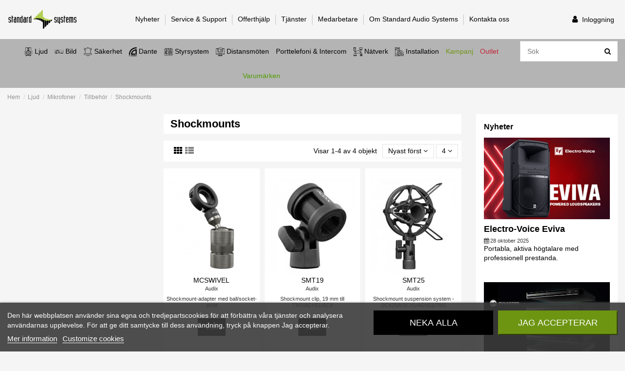

--- FILE ---
content_type: text/html; charset=utf-8
request_url: https://www.standardaudio.se/2048-shockmounts
body_size: 28240
content:
<!doctype html>
<html lang="sv">

<head>
    
        
  <meta charset="utf-8">


  <meta http-equiv="x-ua-compatible" content="ie=edge">



  


  


  <title>Shockmounts</title>
  
    
  
  <meta name="description" content="">
  <meta name="keywords" content="">
    
                                        <link rel="canonical" href="https://www.standardaudio.se/2048-shockmounts">
                        

  
      



    <meta property="og:title" content="Shockmounts"/>
    <meta property="og:url" content="https://www.standardaudio.se/2048-shockmounts"/>
    <meta property="og:site_name" content="Standard Systems"/>
    <meta property="og:description" content="">
    <meta property="og:type" content="website">



            
          <meta property="og:image" content="https://www.standardaudio.se/img/standard-audio-logo-1706690964.jpg" />
    
    





      <meta name="viewport" content="initial-scale=1,user-scalable=no,maximum-scale=1,width=device-width">
  




  <link rel="icon" type="image/vnd.microsoft.icon" href="https://www.standardaudio.se/img/favicon.ico?1706690964">
  <link rel="shortcut icon" type="image/x-icon" href="https://www.standardaudio.se/img/favicon.ico?1706690964">
    


    



<script type="application/ld+json">

{
"@context": "https://schema.org",
"@type": "Organization",
"url": "https://www.standardaudio.se/",
"name": "Standard Systems",
"logo": "https://www.standardaudio.se/img/standard-audio-logo-1706690964.jpg",
"@id": "#store-organization"
}

</script>




    <link rel="stylesheet" href="https://www.standardaudio.se/themes/warehousechild/assets/cache/theme-3bf68a611.css" type="text/css" media="all">




  

  <script>
        var ASPath = "\/modules\/pm_advancedsearch4\/";
        var ASSearchUrl = "https:\/\/www.standardaudio.se\/module\/pm_advancedsearch4\/advancedsearch4";
        var add_to = "L\u00e4gg till p\u00e5";
        var added_to_wishlist = "Produkten lades till p\u00e5 offert \"%s\".";
        var as4_orderBySalesAsc = "Sales: Lower first";
        var as4_orderBySalesDesc = "Sales: Highest first";
        var baseDir = "https:\/\/www.standardaudio.se\/";
        var baseUri = "\/";
        var buy_front_controller = "https:\/\/www.standardaudio.se\/offert-order";
        var cart = {"id":null,"id_shop_group":1,"id_shop":1,"id_address_delivery":0,"id_address_invoice":0,"id_currency":1,"id_customer":null,"id_guest":0,"id_lang":1,"recyclable":0,"gift":0,"gift_message":null,"mobile_theme":null,"date_add":null,"secure_key":null,"id_carrier":0,"date_upd":null,"checkedTos":false,"pictures":null,"textFields":null,"delivery_option":null,"allow_seperated_package":false,"id_shop_list":[],"force_id":false};
        var cart_front_controller = "https:\/\/www.standardaudio.se\/module\/appliwishlist\/cart";
        var csv_front_controller = "https:\/\/www.standardaudio.se\/offert-csv";
        var elementorFrontendConfig = {"isEditMode":"","stretchedSectionContainer":"","is_rtl":"0"};
        var iqitTheme = {"rm_sticky":"0","rm_breakpoint":0,"op_preloader":"0","cart_style":"floating","cart_confirmation":"modal","h_layout":"3","f_fixed":"","f_layout":"1","h_absolute":"0","h_sticky":"header","hw_width":"inherit","hm_submenu_width":"default","h_search_type":"box","pl_lazyload":true,"pl_infinity":false,"pl_rollover":true,"pl_crsl_autoplay":false,"pl_slider_ld":3,"pl_slider_d":2,"pl_slider_t":2,"pl_slider_p":2,"pp_thumbs":"bottom","pp_zoom":"modalzoom","pp_image_layout":"carousel","pp_tabs":"tabh"};
        var iqitextendedproduct = {"speed":"70"};
        var iqitfdc_from = 0;
        var iqitmegamenu = {"sticky":"false","containerSelector":"#wrapper > .container"};
        var isLogged = false;
        var login_required = "Du m\u00e5ste vara inloggad f\u00f6r att hantera dina offerter.";
        var manage_front_controller = "https:\/\/www.standardaudio.se\/hantera-offert";
        var mywishlist_front_controller = "https:\/\/www.standardaudio.se\/offerter";
        var prestashop = {"cart":{"products":[],"totals":{"total":{"type":"total","label":"Totalt:","amount":0,"value":""},"total_including_tax":{"type":"total","label":"Summa (inkl. moms)","amount":0,"value":""},"total_excluding_tax":{"type":"total","label":"Totalt (exkl. moms)","amount":0,"value":""}},"subtotals":{"products":{"type":"products","label":"Delsumma","amount":0,"value":""},"discounts":null,"shipping":{"type":"shipping","label":"Frakt","amount":0,"value":""},"tax":null},"products_count":0,"summary_string":"0 objekt","vouchers":{"allowed":0,"added":[]},"discounts":[],"minimalPurchase":0,"minimalPurchaseRequired":""},"currency":{"name":"Svensk krona","iso_code":"SEK","iso_code_num":"752","sign":"SEK"},"customer":{"lastname":null,"firstname":null,"email":null,"birthday":null,"newsletter":null,"newsletter_date_add":null,"optin":null,"website":null,"company":null,"siret":null,"ape":null,"is_logged":false,"gender":{"type":null,"name":null},"addresses":[]},"language":{"name":"Svenska (Swedish)","iso_code":"sv","locale":"sv-SE","language_code":"sv-se","is_rtl":"0","date_format_lite":"Y-m-d","date_format_full":"Y-m-d H:i:s","id":1},"page":{"title":"","canonical":"https:\/\/www.standardaudio.se\/2048-shockmounts","meta":{"title":"Shockmounts","description":"","keywords":"","robots":"index"},"page_name":"category","body_classes":{"lang-sv":true,"lang-rtl":false,"country-SE":true,"currency-SEK":true,"layout-both-columns":true,"page-category":true,"tax-display-enabled":true,"category-id-2048":true,"category-Shockmounts":true,"category-id-parent-117":true,"category-depth-level-6":true},"admin_notifications":[]},"shop":{"name":"Standard Systems","logo":"https:\/\/www.standardaudio.se\/img\/standard-audio-logo-1706690964.jpg","stores_icon":"https:\/\/www.standardaudio.se\/img\/logo_stores.png","favicon":"https:\/\/www.standardaudio.se\/img\/favicon.ico"},"urls":{"base_url":"https:\/\/www.standardaudio.se\/","current_url":"https:\/\/www.standardaudio.se\/2048-shockmounts","shop_domain_url":"https:\/\/www.standardaudio.se","img_ps_url":"https:\/\/www.standardaudio.se\/img\/","img_cat_url":"https:\/\/www.standardaudio.se\/img\/c\/","img_lang_url":"https:\/\/www.standardaudio.se\/img\/l\/","img_prod_url":"https:\/\/www.standardaudio.se\/img\/p\/","img_manu_url":"https:\/\/www.standardaudio.se\/img\/m\/","img_sup_url":"https:\/\/www.standardaudio.se\/img\/su\/","img_ship_url":"https:\/\/www.standardaudio.se\/img\/s\/","img_store_url":"https:\/\/www.standardaudio.se\/img\/st\/","img_col_url":"https:\/\/www.standardaudio.se\/img\/co\/","img_url":"https:\/\/www.standardaudio.se\/themes\/warehousechild\/assets\/img\/","css_url":"https:\/\/www.standardaudio.se\/themes\/warehousechild\/assets\/css\/","js_url":"https:\/\/www.standardaudio.se\/themes\/warehousechild\/assets\/js\/","pic_url":"https:\/\/www.standardaudio.se\/upload\/","pages":{"address":"https:\/\/www.standardaudio.se\/adress","addresses":"https:\/\/www.standardaudio.se\/adresser","authentication":"https:\/\/www.standardaudio.se\/inloggning","cart":"https:\/\/www.standardaudio.se\/varukorg","category":"https:\/\/www.standardaudio.se\/index.php?controller=category","cms":"https:\/\/www.standardaudio.se\/index.php?controller=cms","contact":"https:\/\/www.standardaudio.se\/kontakta-oss","discount":"https:\/\/www.standardaudio.se\/rabatt","guest_tracking":"https:\/\/www.standardaudio.se\/gastsparning","history":"https:\/\/www.standardaudio.se\/bestallningshistorik","identity":"https:\/\/www.standardaudio.se\/identitet","index":"https:\/\/www.standardaudio.se\/","my_account":"https:\/\/www.standardaudio.se\/mitt-konto","order_confirmation":"https:\/\/www.standardaudio.se\/bestallningsbekraftelse","order_detail":"https:\/\/www.standardaudio.se\/index.php?controller=order-detail","order_follow":"https:\/\/www.standardaudio.se\/folj-bestallning","order":"https:\/\/www.standardaudio.se\/kassa","order_return":"https:\/\/www.standardaudio.se\/index.php?controller=order-return","order_slip":"https:\/\/www.standardaudio.se\/kreditering","pagenotfound":"https:\/\/www.standardaudio.se\/sidan-hittades-inte","password":"https:\/\/www.standardaudio.se\/aterst\u00e4llning-av-losenord","pdf_invoice":"https:\/\/www.standardaudio.se\/index.php?controller=pdf-invoice","pdf_order_return":"https:\/\/www.standardaudio.se\/index.php?controller=pdf-order-return","pdf_order_slip":"https:\/\/www.standardaudio.se\/index.php?controller=pdf-order-slip","prices_drop":"https:\/\/www.standardaudio.se\/prissankning","product":"https:\/\/www.standardaudio.se\/index.php?controller=product","search":"https:\/\/www.standardaudio.se\/sok","sitemap":"https:\/\/www.standardaudio.se\/sitemap","stores":"https:\/\/www.standardaudio.se\/butiker","supplier":"https:\/\/www.standardaudio.se\/leverantor","register":"https:\/\/www.standardaudio.se\/inloggning?create_account=1","order_login":"https:\/\/www.standardaudio.se\/kassa?login=1"},"alternative_langs":[],"theme_assets":"\/themes\/warehousechild\/assets\/","actions":{"logout":"https:\/\/www.standardaudio.se\/?mylogout="},"no_picture_image":{"bySize":{"cart_default":{"url":"https:\/\/www.standardaudio.se\/img\/p\/sv-default-cart_default.jpg","width":80,"height":80},"small_default":{"url":"https:\/\/www.standardaudio.se\/img\/p\/sv-default-small_default.jpg","width":98,"height":98},"medium_default":{"url":"https:\/\/www.standardaudio.se\/img\/p\/sv-default-medium_default.jpg","width":125,"height":125},"home_default":{"url":"https:\/\/www.standardaudio.se\/img\/p\/sv-default-home_default.jpg","width":250,"height":250},"large_default":{"url":"https:\/\/www.standardaudio.se\/img\/p\/sv-default-large_default.jpg","width":458,"height":458},"thickbox_default":{"url":"https:\/\/www.standardaudio.se\/img\/p\/sv-default-thickbox_default.jpg","width":800,"height":800}},"small":{"url":"https:\/\/www.standardaudio.se\/img\/p\/sv-default-cart_default.jpg","width":80,"height":80},"medium":{"url":"https:\/\/www.standardaudio.se\/img\/p\/sv-default-home_default.jpg","width":250,"height":250},"large":{"url":"https:\/\/www.standardaudio.se\/img\/p\/sv-default-thickbox_default.jpg","width":800,"height":800},"legend":""}},"configuration":{"display_taxes_label":true,"display_prices_tax_incl":false,"is_catalog":true,"show_prices":false,"opt_in":{"partner":false},"quantity_discount":{"type":"discount","label":"M\u00e4ngdrabatt"},"voucher_enabled":0,"return_enabled":0},"field_required":[],"breadcrumb":{"links":[{"title":"Hem","url":"https:\/\/www.standardaudio.se\/"},{"title":"Ljud","url":"https:\/\/www.standardaudio.se\/12-ljud"},{"title":"Mikrofoner","url":"https:\/\/www.standardaudio.se\/33-mikrofoner"},{"title":"Tillbeh\u00f6r","url":"https:\/\/www.standardaudio.se\/117-tillbehor"},{"title":"Shockmounts","url":"https:\/\/www.standardaudio.se\/2048-shockmounts"}],"count":5},"link":{"protocol_link":"https:\/\/","protocol_content":"https:\/\/"},"time":1768740870,"static_token":"4bb74600903532582112304bf4e285ab","token":"93115b9bd7d3d880c07fb50b1ca5ea63","debug":false};
        var psemailsubscription_subscription = "https:\/\/www.standardaudio.se\/module\/ps_emailsubscription\/subscription";
        var static_token = "4bb74600903532582112304bf4e285ab";
        var wishlistProductsIds = false;
        var wlFancybox = true;
      </script>



  <script type="text/template" id="ps_customersignin-btn-template">
    <a class="dropdown-item"
       href="https://www.standardaudio.se/offerter">
        <i class="fa fa-file-text-o fa-fw"></i>
        <span>Mina skapade offerter</span>
    </a>
</script>
<!-- emarketing start -->



<!-- emarketing end -->


    
    
    </head>

<body id="category" class="lang-sv country-se currency-sek layout-both-columns page-category tax-display-enabled category-id-2048 category-shockmounts category-id-parent-117 category-depth-level-6 body-desktop-header-style-w-3">


    




    


<main id="main-page-content"  >
    
            

    <header id="header" class="desktop-header-style-w-3">
        
            
  <div class="header-banner">
    
  </div>



<div id="desktop-header" class="desktop-header-style-3">
            

<div class="header-top">
    <div id="desktop-header-container" class="container">
        <div class="row align-items-center">
                            <div class="col col-auto col-header-left">
                    <div id="desktop_logo">
                        <a href="https://www.standardaudio.se/">
                            <img class="logo img-fluid"
                                 src="https://www.standardaudio.se/img/standard-audio-logo-1706690964.jpg"                                  alt="Standard Systems">
                        </a>
                    </div>
                    
                </div>
                <div class="col col-header-center">
                    <div class="row justify-content-between">
                        <div class="col col-auto col-md left-nav">
                                                        
                        </div>
                        <div class="col col-auto center-nav text-center">
                                        <div class="block-iqitlinksmanager block-iqitlinksmanager-2 block-links-inline d-inline-block">
            <ul>
                                                            <li>
                            <a
                                    href="/nyheter"
                                                                                                    >
                                Nyheter
                            </a>
                        </li>
                                                                                <li>
                            <a
                                    href="/service"
                                                                                                    >
                                Service &amp; Support
                            </a>
                        </li>
                                                                                <li>
                            <a
                                    href="https://www.standardaudio.se/content/16-offerthjalp"
                                    title=""                                                                >
                                Offerthjälp
                            </a>
                        </li>
                                                                                <li>
                            <a
                                    href="https://www.standardaudio.se/content/15-tjaenster"
                                    title=""                                                                >
                                Tjänster
                            </a>
                        </li>
                                                                                <li>
                            <a
                                    href="https://www.standardaudio.se/content/9-medarbetare"
                                    title=""                                                                >
                                Medarbetare
                            </a>
                        </li>
                                                                                <li>
                            <a
                                    href="https://www.standardaudio.se/content/8-om-standard-audio-systems"
                                    title="Standard Systems är nordisk distributionspartner och systemleverantör av produkter och tjänster inom professionell audio och video, utrymningslarm och personlig säkerhet, nätverkskommunikation samt styr- och övervakningssystem. Vi utvecklar systemlösningar för vårt installations- och återförsäljarnätverk."                                                                >
                                Om Standard Audio Systems
                            </a>
                        </li>
                                                                                <li>
                            <a
                                    href="/kontakta-oss"
                                                                                                    >
                                Kontakta oss
                            </a>
                        </li>
                                                </ul>
        </div>
    
                         </div>
                        <div class="col col-auto col-md right-nav text-right">
                            
                         </div>
                    </div>
                                        
                </div>
                        <div class="col col-auto col-header-right">
                <div class="row no-gutters justify-content-end">
                    
                                            <div id="header-user-btn" class="col col-auto header-btn-w header-user-btn-w">
            <a href="https://www.standardaudio.se/inloggning?back=https%3A%2F%2Fwww.standardaudio.se%2F2048-shockmounts"
           title="Logga in"
           rel="nofollow" class="header-btn header-user-btn">
            <i class="fa fa-user fa-fw icon" aria-hidden="true"></i>
            <span class="title">Inloggning</span>
        </a>
    </div>
                                        

                    

                                    </div>
                
            </div>
            <div class="col-12">
                <div class="row">
                    
      
    <script id='lgcookieslaw_script_gtm'>
        window.dataLayer = window.dataLayer || [];
        function gtag(){
            dataLayer.push(arguments);
        }

        gtag('consent', 'default', {
            'ad_storage': 'denied',
            'ad_user_data': 'denied',
            'ad_personalization': 'denied',
            'analytics_storage': 'denied'
        });
    </script>


<script type="text/javascript">
    var lgcookieslaw_consent_mode = 1;
    var lgcookieslaw_banner_url_ajax_controller = "https://www.standardaudio.se/module/lgcookieslaw/ajax";     var lgcookieslaw_cookie_values = null;     var lgcookieslaw_saved_preferences = 0;
    var lgcookieslaw_ajax_calls_token = "96b613fc11ef1b3d9328a0fbfb41c5f0";
    var lgcookieslaw_reload = 0;
    var lgcookieslaw_block_navigation = 0;
    var lgcookieslaw_banner_position = 2;
    var lgcookieslaw_show_fixed_button = 1;
    var lgcookieslaw_save_user_consent = 1;
    var lgcookieslaw_reject_cookies_when_closing_banner = 0;
</script>



<div id="lgcookieslaw_banner" class="lgcookieslaw-banner lgcookieslaw-banner-bottom lgcookieslaw-reject-button-enabled">
    
    <div class="container">
        <div class="lgcookieslaw-banner-message">
            <p>Den här webbplatsen använder sina egna och tredjepartscookies för att förbättra våra tjänster och analysera användarnas upplevelse. För att ge ditt samtycke till dess användning, tryck på knappen Jag accepterar.</p>

            <div class="lgcookieslaw-link-container">
                <a class="lgcookieslaw-info-link lgcookieslaw-link" target="_blank" href="https://www.standardaudio.se/content/19-cookies">Mer information</a>

                <a id="lgcookieslaw_customize_cookies_link" class="lgcookieslaw-customize-cookies-link lgcookieslaw-link">Customize cookies</a>
            </div>
        </div>
        <div class="lgcookieslaw-button-container">
                            <button class="lgcookieslaw-button lgcookieslaw-reject-button">
                    Neka alla
                </button>
            
            <button class="lgcookieslaw-button lgcookieslaw-accept-button">
                Jag accepterar
            </button>
        </div>
    </div>
</div>

<div id="lgcookieslaw_modal" class="lgcookieslaw-modal">
    <div class="lgcookieslaw-modal-header">
        <h2 class="lgcookieslaw-modal-header-title">
            Cookie preferences

            <div class="lgcookieslaw-modal-header-title-user-consent-elements">
                <div
                    class="lgcookieslaw-badge lgcookieslaw-tooltip-container lgcookieslaw-user-consent-consent-date"
                    role="tooltip"
                    title=""
                >
                    <i class="lgcookieslaw-icon-schedule"></i> <span class="lgcookieslaw-user-consent-consent-date-text"></span>
                </div>
                <a
                    class="lgcookieslaw-badge lgcookieslaw-tooltip-container lgcookieslaw-user-consent-download"
                    role="tooltip"
                    title="Click to download consent"
                    target="_blank"
                    href=""
                >
                    <i class="lgcookieslaw-icon-download"></i> Consent
                </a>
            </div>
        </h2>
    </div>
    <div class="lgcookieslaw-modal-body">
        <div class="lgcookieslaw-modal-body-content">
                                                <div class="lgcookieslaw-section">
                        <div class="lgcookieslaw-section-name">
                            Functional cookies                                <div
                                    class="lgcookieslaw-badge lgcookieslaw-tooltip-container"
                                    role="tooltip"
                                    title="Mandatory"
                                >
                                    Technical
                                </div>
                                                    </div>
                        <div class="lgcookieslaw-section-checkbox">
                            <div class="lgcookieslaw-switch lgcookieslaw-switch-disabled">
                                <div class="lgcookieslaw-slider-option lgcookieslaw-slider-option-left">No</div>
                                <input
                                    type="checkbox"
                                    id="lgcookieslaw_purpose_1"
                                    class="lgcookieslaw-purpose"
                                    data-id-lgcookieslaw-purpose="1"
                                    data-consent-mode="true"
                                    data-consent-type="functionality_storage"                                    data-technical="true"
                                    data-checked="true"
                                />
                                <span
                                    id="lgcookieslaw_slider_1"
                                    class="lgcookieslaw-slider lgcookieslaw-slider-checked"
                                ></span>
                                <div class="lgcookieslaw-slider-option lgcookieslaw-slider-option-right">Ja</div>
                            </div>
                        </div>
                        <div class="lgcookieslaw-section-purpose">
                            <a class="lgcookieslaw-section-purpose-button collapsed" data-toggle="collapse" href="#multi_collapse_lgcookieslaw_purpose_1" role="button" aria-expanded="false" aria-controls="multi_collapse_lgcookieslaw_purpose_1">
                                <span class="lgcookieslaw-section-purpose-button-title">Beskrivning and cookies</span>
                            </a>
                            <div class="lgcookieslaw-section-purpose-content collapse multi-collapse" id="multi_collapse_lgcookieslaw_purpose_1">
                                <div class="lgcookieslaw-section-purpose-content-description">
                                    Functional cookies are strictly necessary to provide the services of the shop, as well as for its proper functioning, so it is not possible to refuse their use. They allow the user to browse through our website and use the different options or services that exist on it.
                                </div>

                                                                    <div class="lgcookieslaw-section-purpose-content-cookies">
                                        <div class="table-responsive">
                                            <table class="lgcookieslaw-section-purpose-content-cookies-table table">
                                                <thead>
                                                    <tr>
                                                        <th>
                                                            <span
                                                                class="lgcookieslaw-tooltip-container"
                                                                role="tooltip"
                                                                title="Name of the cookie"
                                                            >
                                                                Cookie
                                                            </span>
                                                        </th>
                                                        <th>
                                                            <span
                                                                class="lgcookieslaw-tooltip-container"
                                                                role="tooltip"
                                                                title="Domain associated with the cookie"
                                                            >
                                                                Provider
                                                            </span>
                                                        </th>
                                                        <th>
                                                            <span
                                                                class="lgcookieslaw-tooltip-container"
                                                                role="tooltip"
                                                                title="Cookie purpose"
                                                            >
                                                                Purpose
                                                            </span>
                                                        </th>
                                                        <th>
                                                            <span
                                                                class="lgcookieslaw-tooltip-container"
                                                                role="tooltip"
                                                                title="Cookie expiration time"
                                                            >
                                                                Expiry
                                                            </span>
                                                        </th>
                                                    </tr>
                                                </thead>
                                                <tbody>
                                                                                                            <tr>
                                                            <td>PHP_SESSID</td>
                                                            <td>www.standardaudio.se</td>
                                                            <td>The PHPSESSID cookie is native to PHP and allows websites to store serialised status data. On the website it is used to establish a user session and to pass state data through a temporary cookie, which is commonly known as a session cookie. These Cookies will only remain on your computer until you close your browser.</td>
                                                            <td>Session</td>
                                                        </tr>
                                                                                                            <tr>
                                                            <td>PrestaShop-#</td>
                                                            <td>www.standardaudio.se</td>
                                                            <td>This is a cookie used by Prestashop to store information and keep the user's session open. It stores information such as currency, language, customer ID, among other data necessary for the proper functioning of the shop.</td>
                                                            <td>1 hours</td>
                                                        </tr>
                                                                                                    </tbody>
                                            </table>
                                        </div>
                                    </div>
                                                            </div>
                        </div>
                    </div>
                                    <div class="lgcookieslaw-section">
                        <div class="lgcookieslaw-section-name">
                            Advertising Cookies                        </div>
                        <div class="lgcookieslaw-section-checkbox">
                            <div class="lgcookieslaw-switch">
                                <div class="lgcookieslaw-slider-option lgcookieslaw-slider-option-left">No</div>
                                <input
                                    type="checkbox"
                                    id="lgcookieslaw_purpose_2"
                                    class="lgcookieslaw-purpose"
                                    data-id-lgcookieslaw-purpose="2"
                                    data-consent-mode="true"
                                    data-consent-type="ad_storage"                                    data-technical="false"
                                    data-checked="true"
                                />
                                <span
                                    id="lgcookieslaw_slider_2"
                                    class="lgcookieslaw-slider lgcookieslaw-slider-checked"
                                ></span>
                                <div class="lgcookieslaw-slider-option lgcookieslaw-slider-option-right">Ja</div>
                            </div>
                        </div>
                        <div class="lgcookieslaw-section-purpose">
                            <a class="lgcookieslaw-section-purpose-button collapsed" data-toggle="collapse" href="#multi_collapse_lgcookieslaw_purpose_2" role="button" aria-expanded="false" aria-controls="multi_collapse_lgcookieslaw_purpose_2">
                                <span class="lgcookieslaw-section-purpose-button-title">Beskrivning</span>
                            </a>
                            <div class="lgcookieslaw-section-purpose-content collapse multi-collapse" id="multi_collapse_lgcookieslaw_purpose_2">
                                <div class="lgcookieslaw-section-purpose-content-description">
                                    These are cookies that collect information about the advertisements shown to users of the website. They can be anonymous, if they only collect information about the advertising spaces shown without identifying the user, or personalised, if they collect personal information about the user of the shop by a third party, for the personalisation of these advertising spaces.
                                </div>

                                                            </div>
                        </div>
                    </div>
                                    <div class="lgcookieslaw-section">
                        <div class="lgcookieslaw-section-name">
                            Analytics cookies                        </div>
                        <div class="lgcookieslaw-section-checkbox">
                            <div class="lgcookieslaw-switch">
                                <div class="lgcookieslaw-slider-option lgcookieslaw-slider-option-left">No</div>
                                <input
                                    type="checkbox"
                                    id="lgcookieslaw_purpose_3"
                                    class="lgcookieslaw-purpose"
                                    data-id-lgcookieslaw-purpose="3"
                                    data-consent-mode="true"
                                    data-consent-type="analytics_storage"                                    data-technical="false"
                                    data-checked="true"
                                />
                                <span
                                    id="lgcookieslaw_slider_3"
                                    class="lgcookieslaw-slider lgcookieslaw-slider-checked"
                                ></span>
                                <div class="lgcookieslaw-slider-option lgcookieslaw-slider-option-right">Ja</div>
                            </div>
                        </div>
                        <div class="lgcookieslaw-section-purpose">
                            <a class="lgcookieslaw-section-purpose-button collapsed" data-toggle="collapse" href="#multi_collapse_lgcookieslaw_purpose_3" role="button" aria-expanded="false" aria-controls="multi_collapse_lgcookieslaw_purpose_3">
                                <span class="lgcookieslaw-section-purpose-button-title">Beskrivning and cookies</span>
                            </a>
                            <div class="lgcookieslaw-section-purpose-content collapse multi-collapse" id="multi_collapse_lgcookieslaw_purpose_3">
                                <div class="lgcookieslaw-section-purpose-content-description">
                                    Collect information about the user's browsing experience in the shop, usually anonymously, although sometimes they also allow the user to be uniquely and unequivocally identified in order to obtain reports on the user's interests in the products or services offered by the shop.
                                </div>

                                                                    <div class="lgcookieslaw-section-purpose-content-cookies">
                                        <div class="table-responsive">
                                            <table class="lgcookieslaw-section-purpose-content-cookies-table table">
                                                <thead>
                                                    <tr>
                                                        <th>
                                                            <span
                                                                class="lgcookieslaw-tooltip-container"
                                                                role="tooltip"
                                                                title="Name of the cookie"
                                                            >
                                                                Cookie
                                                            </span>
                                                        </th>
                                                        <th>
                                                            <span
                                                                class="lgcookieslaw-tooltip-container"
                                                                role="tooltip"
                                                                title="Domain associated with the cookie"
                                                            >
                                                                Provider
                                                            </span>
                                                        </th>
                                                        <th>
                                                            <span
                                                                class="lgcookieslaw-tooltip-container"
                                                                role="tooltip"
                                                                title="Cookie purpose"
                                                            >
                                                                Purpose
                                                            </span>
                                                        </th>
                                                        <th>
                                                            <span
                                                                class="lgcookieslaw-tooltip-container"
                                                                role="tooltip"
                                                                title="Cookie expiration time"
                                                            >
                                                                Expiry
                                                            </span>
                                                        </th>
                                                    </tr>
                                                </thead>
                                                <tbody>
                                                                                                            <tr>
                                                            <td>_ga</td>
                                                            <td><a href="https://policies.google.com/privacy">Google</a></td>
                                                            <td>Registers a unique ID that is used to generate statistical data on how the visitor uses the website.</td>
                                                            <td>2 years</td>
                                                        </tr>
                                                                                                            <tr>
                                                            <td>_gat</td>
                                                            <td><a href="https://policies.google.com/privacy">Google</a></td>
                                                            <td>Used by Google Analytics to throttle request rate</td>
                                                            <td>1 day</td>
                                                        </tr>
                                                                                                            <tr>
                                                            <td>_ga_MVH59YEXX3</td>
                                                            <td><a href="https://policies.google.com/privacy">Google</a></td>
                                                            <td>Used by Google Analytics to identify and track an individual session with your device.</td>
                                                            <td>One year</td>
                                                        </tr>
                                                                                                            <tr>
                                                            <td>_gid</td>
                                                            <td><a href="https://policies.google.com/privacy">Google</a></td>
                                                            <td>Registers a unique ID that is used to generate statistical data on how the visitor uses the website.</td>
                                                            <td>1 day</td>
                                                        </tr>
                                                                                                    </tbody>
                                            </table>
                                        </div>
                                    </div>
                                                            </div>
                        </div>
                    </div>
                                    <div class="lgcookieslaw-section">
                        <div class="lgcookieslaw-section-name">
                            Performance cookies                        </div>
                        <div class="lgcookieslaw-section-checkbox">
                            <div class="lgcookieslaw-switch">
                                <div class="lgcookieslaw-slider-option lgcookieslaw-slider-option-left">No</div>
                                <input
                                    type="checkbox"
                                    id="lgcookieslaw_purpose_4"
                                    class="lgcookieslaw-purpose"
                                    data-id-lgcookieslaw-purpose="4"
                                    data-consent-mode="false"
                                                                        data-technical="false"
                                    data-checked="true"
                                />
                                <span
                                    id="lgcookieslaw_slider_4"
                                    class="lgcookieslaw-slider lgcookieslaw-slider-checked"
                                ></span>
                                <div class="lgcookieslaw-slider-option lgcookieslaw-slider-option-right">Ja</div>
                            </div>
                        </div>
                        <div class="lgcookieslaw-section-purpose">
                            <a class="lgcookieslaw-section-purpose-button collapsed" data-toggle="collapse" href="#multi_collapse_lgcookieslaw_purpose_4" role="button" aria-expanded="false" aria-controls="multi_collapse_lgcookieslaw_purpose_4">
                                <span class="lgcookieslaw-section-purpose-button-title">Beskrivning</span>
                            </a>
                            <div class="lgcookieslaw-section-purpose-content collapse multi-collapse" id="multi_collapse_lgcookieslaw_purpose_4">
                                <div class="lgcookieslaw-section-purpose-content-description">
                                    These are used to improve the browsing experience and optimize the operation of the shop.
                                </div>

                                                            </div>
                        </div>
                    </div>
                                    <div class="lgcookieslaw-section">
                        <div class="lgcookieslaw-section-name">
                            Other cookies                        </div>
                        <div class="lgcookieslaw-section-checkbox">
                            <div class="lgcookieslaw-switch">
                                <div class="lgcookieslaw-slider-option lgcookieslaw-slider-option-left">No</div>
                                <input
                                    type="checkbox"
                                    id="lgcookieslaw_purpose_5"
                                    class="lgcookieslaw-purpose"
                                    data-id-lgcookieslaw-purpose="5"
                                    data-consent-mode="false"
                                                                        data-technical="false"
                                    data-checked="true"
                                />
                                <span
                                    id="lgcookieslaw_slider_5"
                                    class="lgcookieslaw-slider lgcookieslaw-slider-checked"
                                ></span>
                                <div class="lgcookieslaw-slider-option lgcookieslaw-slider-option-right">Ja</div>
                            </div>
                        </div>
                        <div class="lgcookieslaw-section-purpose">
                            <a class="lgcookieslaw-section-purpose-button collapsed" data-toggle="collapse" href="#multi_collapse_lgcookieslaw_purpose_5" role="button" aria-expanded="false" aria-controls="multi_collapse_lgcookieslaw_purpose_5">
                                <span class="lgcookieslaw-section-purpose-button-title">Beskrivning</span>
                            </a>
                            <div class="lgcookieslaw-section-purpose-content collapse multi-collapse" id="multi_collapse_lgcookieslaw_purpose_5">
                                <div class="lgcookieslaw-section-purpose-content-description">
                                    These are cookies without a clear purpose or those that we are still in the process of classifying.
                                </div>

                                                            </div>
                        </div>
                    </div>
                                    </div>
    </div>
    <div class="lgcookieslaw-modal-footer">
        <div class="lgcookieslaw-modal-footer-left">
            <button id="lgcookieslaw_cancel_button" class="lgcookieslaw-button lgcookieslaw-cancel-button">Avbryt</button>
        </div>
        <div class="lgcookieslaw-modal-footer-right">
                            <button class="lgcookieslaw-button lgcookieslaw-reject-button">Reject all</button>
            
            <button class="lgcookieslaw-button lgcookieslaw-partial-accept-button">Accept selection</button>
            <button class="lgcookieslaw-button lgcookieslaw-accept-button">Accept all</button>
        </div>
    </div>
</div>

<div class="lgcookieslaw-overlay"></div>

    <div id="lgcookieslaw_fixed_button" class="lgcookieslaw-fixed-button lgcookieslaw-fixed-button-left">
        <svg xmlns="http://www.w3.org/2000/svg" enable-background="new 0 0 20 20" height="36px" viewBox="0 0 20 20" width="36px" fill="#FFFFFF"><g><rect fill="none" height="20" width="20" x="0"/></g><g><g><circle cx="8.75" cy="7.25" r="1.25"/><circle cx="6.75" cy="11.25" r="1.25"/><circle cx="12.5" cy="12.5" r=".75"/><path d="M17.96,9.2C16.53,9.17,15,7.64,15.81,5.82c-2.38,0.8-4.62-1.27-4.15-3.65C5.27,0.82,2,6.46,2,10c0,4.42,3.58,8,8,8 C14.71,18,18.43,13.94,17.96,9.2z M10,16.5c-3.58,0-6.5-2.92-6.5-6.5c0-3.2,2.69-6.69,6.65-6.51c0.3,2.04,1.93,3.68,3.99,3.96 c0.05,0.3,0.4,2.09,2.35,2.93C16.31,13.67,13.57,16.5,10,16.5z"/></g></g></svg>
    </div>

                </div>
            </div>
        </div>
    </div>
</div>




<div class="container iqit-megamenu-container">
    	<div id="iqitmegamenu-wrapper" class="iqitmegamenu-wrapper iqitmegamenu-all">
		<div class="container container-iqitmegamenu">
		<div id="iqitmegamenu-horizontal" class="iqitmegamenu  clearfix" role="navigation">

								
				<nav id="cbp-hrmenu" class="cbp-hrmenu cbp-horizontal cbp-hrsub-narrow">
					<ul>
												<li id="cbp-hrmenu-tab-7" class="cbp-hrmenu-tab cbp-hrmenu-tab-7  cbp-has-submeu">
	<a href="https://www.standardaudio.se/12-ljud" class="nav-link" >

								<span class="cbp-tab-title">
								 <img src="/img/cms/Meny/Ikoner/s_speaker_icon.png" alt="Ljud" class="cbp-mainlink-iicon" />Ljud <i class="fa fa-angle-down cbp-submenu-aindicator"></i></span>
														</a>
														<div class="cbp-hrsub col-12">
								<div class="cbp-hrsub-inner">
									<div class="container iqitmegamenu-submenu-container">
									
																																	




<div class="row menu_row menu-element  first_rows menu-element-id-1">
                

                                                




    <div class="col-12 cbp-menu-column cbp-menu-element menu-element-id-2 ">
        <div class="cbp-menu-column-inner">
                        
                
                
                    
                                                    <div class="row cbp-categories-row">
                                                                                                            <div class="col-12">
                                            <div class="cbp-category-link-w">
                                                <a href="https://www.standardaudio.se/12-ljud"
                                                   class="cbp-column-title nav-link cbp-category-title">Ljud</a>
                                                                                                                                                    
    <ul class="cbp-links cbp-category-tree"><li  class="cbp-hrsub-haslevel2" ><div class="cbp-category-link-w"><a href="https://www.standardaudio.se/2192-audio-integration">Audio Integration</a>
    <ul class="cbp-hrsub-level3"><li ><div class="cbp-category-link-w"><a href="https://www.standardaudio.se/2200-arc-earc">ARC / eARC</a></div></li><li ><div class="cbp-category-link-w"><a href="https://www.standardaudio.se/2202-audio-delay">Audio Delay</a></div></li><li ><div class="cbp-category-link-w"><a href="https://www.standardaudio.se/2199-audio-over-cat">Audio over CAT</a></div></li><li ><div class="cbp-category-link-w"><a href="https://www.standardaudio.se/2196-bluetooth">Bluetooth</a></div></li><li ><div class="cbp-category-link-w"><a href="https://www.standardaudio.se/2197-converters">Converters</a></div></li><li ><div class="cbp-category-link-w"><a href="https://www.standardaudio.se/2198-downmixing">Downmixing</a></div></li><li ><div class="cbp-category-link-w"><a href="https://www.standardaudio.se/2201-hdmi-embedding-de-embedding">HDMI Embedding / De-embedding</a></div></li></ul>
</div></li><li  class="cbp-hrsub-haslevel2" ><div class="cbp-category-link-w"><a href="https://www.standardaudio.se/1804-djclub">DJ/Club</a>
    <ul class="cbp-hrsub-level3"><li ><div class="cbp-category-link-w"><a href="https://www.standardaudio.se/1827-case-stativ">Case & stativ</a></div></li><li ><div class="cbp-category-link-w"><a href="https://www.standardaudio.se/1820-controller">Controller</a></div></li><li ><div class="cbp-category-link-w"><a href="https://www.standardaudio.se/1826-dj-horlurar">DJ-hörlurar</a></div></li><li ><div class="cbp-category-link-w"><a href="https://www.standardaudio.se/1824-dj-mixers">DJ-mixers</a></div></li><li ><div class="cbp-category-link-w"><a href="https://www.standardaudio.se/1825-inspelning">Inspelning</a></div></li><li ><div class="cbp-category-link-w"><a href="https://www.standardaudio.se/1821-interface">Interface</a></div></li><li ><div class="cbp-category-link-w"><a href="https://www.standardaudio.se/1828-mobler-forvaring">Möbler & förvaring</a></div></li><li ><div class="cbp-category-link-w"><a href="https://www.standardaudio.se/1829-pickuper">Pickuper</a></div></li><li ><div class="cbp-category-link-w"><a href="https://www.standardaudio.se/1823-skivspelare">Skivspelare</a></div></li><li ><div class="cbp-category-link-w"><a href="https://www.standardaudio.se/1830-tillbehor">Tillbehör</a></div></li></ul>
</div></li><li  class="cbp-hrsub-haslevel2" ><div class="cbp-category-link-w"><a href="https://www.standardaudio.se/44-forforstarkare">Förförstärkare</a>
    <ul class="cbp-hrsub-level3"><li ><div class="cbp-category-link-w"><a href="https://www.standardaudio.se/171-linje">Linje</a></div></li><li ><div class="cbp-category-link-w"><a href="https://www.standardaudio.se/170-mikrofon">Mikrofon</a></div></li></ul>
</div></li><li  class="cbp-hrsub-haslevel2" ><div class="cbp-category-link-w"><a href="https://www.standardaudio.se/38-forstarkareslutsteg">Förstärkare/Slutsteg</a>
    <ul class="cbp-hrsub-level3"><li ><div class="cbp-category-link-w"><a href="https://www.standardaudio.se/146-5070100-v">50/70/100 V</a></div></li><li ><div class="cbp-category-link-w"><a href="https://www.standardaudio.se/149-horlursforstarkare">Hörlursförstärkare</a></div></li><li ><div class="cbp-category-link-w"><a href="https://www.standardaudio.se/147-lagohm">Lågohm</a></div></li><li ><div class="cbp-category-link-w"><a href="https://www.standardaudio.se/148-linjeforstarkare">Linjeförstärkare</a></div></li><li ><div class="cbp-category-link-w"><a href="https://www.standardaudio.se/145-slingforstarkare">Slingförstärkare</a></div></li><li ><div class="cbp-category-link-w"><a href="https://www.standardaudio.se/150-tillbehor">Tillbehör</a></div></li></ul>
</div></li><li  class="cbp-hrsub-haslevel2" ><div class="cbp-category-link-w"><a href="https://www.standardaudio.se/40-hogtalare">Högtalare</a>
    <ul class="cbp-hrsub-level3"><li ><div class="cbp-category-link-w"><a href="https://www.standardaudio.se/155-5070100-v">50/70/100 V</a></div></li><li ><div class="cbp-category-link-w"><a href="https://www.standardaudio.se/153-aktiva">Aktiva</a></div></li><li ><div class="cbp-category-link-w"><a href="https://www.standardaudio.se/156-ipnatverk">IP/Nätverk</a></div></li><li ><div class="cbp-category-link-w"><a href="https://www.standardaudio.se/154-passiva">Passiva</a></div></li><li ><div class="cbp-category-link-w"><a href="https://www.standardaudio.se/158-tillbehor">Tillbehör</a></div></li></ul>
</div></li><li  class="cbp-hrsub-haslevel2" ><div class="cbp-category-link-w"><a href="https://www.standardaudio.se/41-horlurar">Hörlurar</a>
    <ul class="cbp-hrsub-level3"><li ><div class="cbp-category-link-w"><a href="https://www.standardaudio.se/162-dj">DJ</a></div></li><li ><div class="cbp-category-link-w"><a href="https://www.standardaudio.se/159-lattvikts">Lättvikts</a></div></li><li ><div class="cbp-category-link-w"><a href="https://www.standardaudio.se/163-med-mikrofon-for-telefoner">Med mikrofon för telefoner</a></div></li><li ><div class="cbp-category-link-w"><a href="https://www.standardaudio.se/161-proppar">Proppar</a></div></li><li ><div class="cbp-category-link-w"><a href="https://www.standardaudio.se/160-studio">Studio</a></div></li><li ><div class="cbp-category-link-w"><a href="https://www.standardaudio.se/164-tillbehor">Tillbehör</a></div></li></ul>
</div></li><li  class="cbp-hrsub-haslevel2" ><div class="cbp-category-link-w"><a href="https://www.standardaudio.se/46-horselhjalpmedel">Hörselhjälpmedel</a>
    <ul class="cbp-hrsub-level3"><li ><div class="cbp-category-link-w"><a href="https://www.standardaudio.se/882-slingforstarkare">Slingförstärkare</a></div></li><li ><div class="cbp-category-link-w"><a href="https://www.standardaudio.se/885-wifi">WIFI</a></div></li></ul>
</div></li><li ><div class="cbp-category-link-w"><a href="https://www.standardaudio.se/322-ip-audio">IP Audio</a></div></li><li  class="cbp-hrsub-haslevel2" ><div class="cbp-category-link-w"><a href="https://www.standardaudio.se/43-konferenssystem">Konferenssystem</a>
    <ul class="cbp-hrsub-level3"><li ><div class="cbp-category-link-w"><a href="https://www.standardaudio.se/893-bosch-ccs-1000-d">Bosch CCS 1000 D</a></div></li><li ><div class="cbp-category-link-w"><a href="https://www.standardaudio.se/894-bosch-ccs-900">Bosch CCS 900</a></div></li><li ><div class="cbp-category-link-w"><a href="https://www.standardaudio.se/892-bosch-dcn">Bosch DCN</a></div></li><li ><div class="cbp-category-link-w"><a href="https://www.standardaudio.se/895-bosch-dicentis">Bosch Dicentis</a></div></li><li ><div class="cbp-category-link-w"><a href="https://www.standardaudio.se/890-bosch-dicentis-wireless">Bosch Dicentis Wireless</a></div></li><li ><div class="cbp-category-link-w"><a href="https://www.standardaudio.se/891-bosch-integrus">Bosch Integrus</a></div></li></ul>
</div></li><li  class="cbp-hrsub-haslevel2" ><div class="cbp-category-link-w"><a href="https://www.standardaudio.se/32-ljudkallorspelare">Ljudkällor/spelare</a>
    <ul class="cbp-hrsub-level3"><li ><div class="cbp-category-link-w"><a href="https://www.standardaudio.se/97-cd">CD</a></div></li><li ><div class="cbp-category-link-w"><a href="https://www.standardaudio.se/1971-chimeringsignaler">Chime/ringsignaler</a></div></li><li ><div class="cbp-category-link-w"><a href="https://www.standardaudio.se/96-digital-repeater">Digital repeater</a></div></li><li ><div class="cbp-category-link-w"><a href="https://www.standardaudio.se/100-kassett">Kassett</a></div></li><li ><div class="cbp-category-link-w"><a href="https://www.standardaudio.se/103-multikalla">Multikälla</a></div></li><li ><div class="cbp-category-link-w"><a href="https://www.standardaudio.se/102-skivspelare">Skivspelare</a></div></li><li ><div class="cbp-category-link-w"><a href="https://www.standardaudio.se/104-streaming">Streaming</a></div></li><li ><div class="cbp-category-link-w"><a href="https://www.standardaudio.se/105-tillbehor">Tillbehör</a></div></li><li ><div class="cbp-category-link-w"><a href="https://www.standardaudio.se/101-tuner">Tuner</a></div></li></ul>
</div></li><li  class="cbp-hrsub-haslevel2" ><div class="cbp-category-link-w"><a href="https://www.standardaudio.se/1805-matinstrument">Mätinstrument</a>
    <ul class="cbp-hrsub-level3"><li ><div class="cbp-category-link-w"><a href="https://www.standardaudio.se/1998-niva">Nivå</a></div></li></ul>
</div></li><li  class="cbp-hrsub-haslevel2" ><div class="cbp-category-link-w"><a href="https://www.standardaudio.se/33-mikrofoner">Mikrofoner</a>
    <ul class="cbp-hrsub-level3"><li ><div class="cbp-category-link-w"><a href="https://www.standardaudio.se/116-array">Array</a></div></li><li ><div class="cbp-category-link-w"><a href="https://www.standardaudio.se/2042-bommikrofon">Bommikrofon</a></div></li><li ><div class="cbp-category-link-w"><a href="https://www.standardaudio.se/114-bords">Bords</a></div></li><li ><div class="cbp-category-link-w"><a href="https://www.standardaudio.se/106-hand">Hand</a></div></li><li ><div class="cbp-category-link-w"><a href="https://www.standardaudio.se/107-headset">Headset</a></div></li><li ><div class="cbp-category-link-w"><a href="https://www.standardaudio.se/109-instrument">Instrument</a></div></li><li ><div class="cbp-category-link-w"><a href="https://www.standardaudio.se/1817-intercom">Intercom</a></div></li><li ><div class="cbp-category-link-w"><a href="https://www.standardaudio.se/111-matmik">Mätmik</a></div></li><li ><div class="cbp-category-link-w"><a href="https://www.standardaudio.se/110-mygga">Mygga</a></div></li><li ><div class="cbp-category-link-w"><a href="https://www.standardaudio.se/2001-shotgun">Shotgun</a></div></li><li ><div class="cbp-category-link-w"><a href="https://www.standardaudio.se/112-studio">Studio</a></div></li><li ><div class="cbp-category-link-w"><a href="https://www.standardaudio.se/113-svanhals">Svanhals</a></div></li><li ><div class="cbp-category-link-w"><a href="https://www.standardaudio.se/108-tak">Tak</a></div></li><li ><div class="cbp-category-link-w"><a href="https://www.standardaudio.se/117-tillbehor">Tillbehör</a></div></li><li ><div class="cbp-category-link-w"><a href="https://www.standardaudio.se/2020-tryckzon">Tryckzon</a></div></li><li ><div class="cbp-category-link-w"><a href="https://www.standardaudio.se/115-utrop">Utrop</a></div></li></ul>
</div></li><li  class="cbp-hrsub-haslevel2" ><div class="cbp-category-link-w"><a href="https://www.standardaudio.se/36-mixerforstarkare">Mixerförstärkare</a>
    <ul class="cbp-hrsub-level3"><li ><div class="cbp-category-link-w"><a href="https://www.standardaudio.se/133-5070100-v">50/70/100 V</a></div></li><li ><div class="cbp-category-link-w"><a href="https://www.standardaudio.se/131-lagohm-mono">Lågohm, mono</a></div></li><li ><div class="cbp-category-link-w"><a href="https://www.standardaudio.se/132-lagohm-stereo">Lågohm, stereo</a></div></li><li ><div class="cbp-category-link-w"><a href="https://www.standardaudio.se/134-tillbehor">Tillbehör</a></div></li><li ><div class="cbp-category-link-w"><a href="https://www.standardaudio.se/1973-zon">Zon</a></div></li></ul>
</div></li><li  class="cbp-hrsub-haslevel2" ><div class="cbp-category-link-w"><a href="https://www.standardaudio.se/35-mixers">Mixers</a>
    <ul class="cbp-hrsub-level3"><li ><div class="cbp-category-link-w"><a href="https://www.standardaudio.se/2092-linjemixer">Linjemixer</a></div></li><li ><div class="cbp-category-link-w"><a href="https://www.standardaudio.se/127-rackmixer">Rackmixer</a></div></li><li ><div class="cbp-category-link-w"><a href="https://www.standardaudio.se/1972-sma-installationsmixers">Små installationsmixers</a></div></li><li ><div class="cbp-category-link-w"><a href="https://www.standardaudio.se/130-tillbehor">Tillbehör</a></div></li><li ><div class="cbp-category-link-w"><a href="https://www.standardaudio.se/129-zonmixer">Zonmixer</a></div></li></ul>
</div></li><li  class="cbp-hrsub-haslevel2" ><div class="cbp-category-link-w"><a href="https://www.standardaudio.se/37-signalbehandling">Signalbehandling</a>
    <ul class="cbp-hrsub-level3"><li ><div class="cbp-category-link-w"><a href="https://www.standardaudio.se/135-delay">Delay</a></div></li><li ><div class="cbp-category-link-w"><a href="https://www.standardaudio.se/136-delningsfilter">Delningsfilter</a></div></li><li ><div class="cbp-category-link-w"><a href="https://www.standardaudio.se/138-distribution">Distribution</a></div></li><li ><div class="cbp-category-link-w"><a href="https://www.standardaudio.se/139-dsp-matris">DSP-matris</a></div></li><li ><div class="cbp-category-link-w"><a href="https://www.standardaudio.se/140-eq">Eq</a></div></li><li ><div class="cbp-category-link-w"><a href="https://www.standardaudio.se/143-inout-interface">In/out Interface</a></div></li><li ><div class="cbp-category-link-w"><a href="https://www.standardaudio.se/1974-ingangsvaljare">Ingångsväljare</a></div></li><li ><div class="cbp-category-link-w"><a href="https://www.standardaudio.se/1976-konverter">Konverter</a></div></li><li ><div class="cbp-category-link-w"><a href="https://www.standardaudio.se/141-limitercomprgate">Limiter/compr/gate</a></div></li><li ><div class="cbp-category-link-w"><a href="https://www.standardaudio.se/142-matrix">Matrix</a></div></li><li ><div class="cbp-category-link-w"><a href="https://www.standardaudio.se/1975-nivahallare">Nivåhållare</a></div></li><li ><div class="cbp-category-link-w"><a href="https://www.standardaudio.se/144-tillbehor">Tillbehör</a></div></li></ul>
</div></li><li  class="cbp-hrsub-haslevel2" ><div class="cbp-category-link-w"><a href="https://www.standardaudio.se/49-stativfasten">Stativ/fästen</a>
    <ul class="cbp-hrsub-level3"><li ><div class="cbp-category-link-w"><a href="https://www.standardaudio.se/185-hogtalare">Högtalare</a></div></li><li ><div class="cbp-category-link-w"><a href="https://www.standardaudio.se/186-mikrofon">Mikrofon</a></div></li><li ><div class="cbp-category-link-w"><a href="https://www.standardaudio.se/188-tillbehor">Tillbehör</a></div></li></ul>
</div></li><li  class="cbp-hrsub-haslevel2" ><div class="cbp-category-link-w"><a href="https://www.standardaudio.se/34-tradlosa-mikrofonsystem">Trådlösa mikrofonsystem</a>
    <ul class="cbp-hrsub-level3"><li ><div class="cbp-category-link-w"><a href="https://www.standardaudio.se/2011-ficksandare">Ficksändare</a></div></li><li ><div class="cbp-category-link-w"><a href="https://www.standardaudio.se/2008-ficksandarsystem-utan-mikrofon">Ficksändarsystem utan mikrofon</a></div></li><li ><div class="cbp-category-link-w"><a href="https://www.standardaudio.se/2010-handsandare">Handsändare</a></div></li><li ><div class="cbp-category-link-w"><a href="https://www.standardaudio.se/118-handsystem">Handsystem</a></div></li><li ><div class="cbp-category-link-w"><a href="https://www.standardaudio.se/120-headsetsystem">Headsetsystem</a></div></li><li ><div class="cbp-category-link-w"><a href="https://www.standardaudio.se/2007-instrument">Instrument</a></div></li><li ><div class="cbp-category-link-w"><a href="https://www.standardaudio.se/2012-kamerasystem">Kamerasystem</a></div></li><li ><div class="cbp-category-link-w"><a href="https://www.standardaudio.se/2019-konferens">Konferens</a></div></li><li ><div class="cbp-category-link-w"><a href="https://www.standardaudio.se/2009-mottagare">Mottagare</a></div></li><li ><div class="cbp-category-link-w"><a href="https://www.standardaudio.se/119-myggsystem">Myggsystem</a></div></li><li ><div class="cbp-category-link-w"><a href="https://www.standardaudio.se/2013-racksandare">Racksändare</a></div></li><li ><div class="cbp-category-link-w"><a href="https://www.standardaudio.se/121-tillbehor">Tillbehör</a></div></li></ul>
</div></li><li  class="cbp-hrsub-haslevel2" ><div class="cbp-category-link-w"><a href="https://www.standardaudio.se/47-transformatorer">Transformatorer</a>
    <ul class="cbp-hrsub-level3"><li ><div class="cbp-category-link-w"><a href="https://www.standardaudio.se/1977-brumlosare">Brumlösare</a></div></li><li ><div class="cbp-category-link-w"><a href="https://www.standardaudio.se/182-linjeniva">Linjenivå</a></div></li><li ><div class="cbp-category-link-w"><a href="https://www.standardaudio.se/181-mikrofon">Mikrofon</a></div></li><li ><div class="cbp-category-link-w"><a href="https://www.standardaudio.se/184-tillbehor">Tillbehör</a></div></li></ul>
</div></li></ul>

                                                                                            </div>
                                        </div>
                                                                                                </div>
                                            
                
            

            
                    </div>    </div>
                            
                </div>
																					
																			</div>
								</div>
							</div>
													</li>
												<li id="cbp-hrmenu-tab-14" class="cbp-hrmenu-tab cbp-hrmenu-tab-14  cbp-has-submeu">
	<a href="https://www.standardaudio.se/13-bild" class="nav-link" >

								<span class="cbp-tab-title">
								 <img src="/img/cms/Meny/Ikoner/sa_projector_icon.png" alt="Bild" class="cbp-mainlink-iicon" />Bild <i class="fa fa-angle-down cbp-submenu-aindicator"></i></span>
														</a>
														<div class="cbp-hrsub col-12">
								<div class="cbp-hrsub-inner">
									<div class="container iqitmegamenu-submenu-container">
									
																																	




<div class="row menu_row menu-element  first_rows menu-element-id-1">
                

                                                




    <div class="col-12 cbp-menu-column cbp-menu-element menu-element-id-2 ">
        <div class="cbp-menu-column-inner">
                        
                
                
                    
                                                    <div class="row cbp-categories-row">
                                                                                                            <div class="col-12">
                                            <div class="cbp-category-link-w">
                                                <a href="https://www.standardaudio.se/13-bild"
                                                   class="cbp-column-title nav-link cbp-category-title">Bild</a>
                                                                                                                                                    
    <ul class="cbp-links cbp-category-tree"><li  class="cbp-hrsub-haslevel2" ><div class="cbp-category-link-w"><a href="https://www.standardaudio.se/730-av-over-ip">AV over IP</a>
    <ul class="cbp-hrsub-level3"><li ><div class="cbp-category-link-w"><a href="https://www.standardaudio.se/2061-1080p-video-over-ip-h265">1080p Video over IP (H.265)</a></div></li><li ><div class="cbp-category-link-w"><a href="https://www.standardaudio.se/2204-4k-uncompressed-video-over-ip-sdvoe">4K Uncompressed Video over IP (SDVoE)</a></div></li><li ><div class="cbp-category-link-w"><a href="https://www.standardaudio.se/752-4k-video-over-ip-jpeg2000">4K Video over IP (JPEG2000)</a></div></li><li ><div class="cbp-category-link-w"><a href="https://www.standardaudio.se/2232-dante">Dante</a></div></li><li ><div class="cbp-category-link-w"><a href="https://www.standardaudio.se/2205-video-over-ip-accessories">Video over IP Accessories</a></div></li></ul>
</div></li><li  class="cbp-hrsub-haslevel2" ><div class="cbp-category-link-w"><a href="https://www.standardaudio.se/731-digital-signage">Digital Signage</a>
    <ul class="cbp-hrsub-level3"><li ><div class="cbp-category-link-w"><a href="https://www.standardaudio.se/2139-digital-signage-player">Digital Signage Player</a></div></li><li ><div class="cbp-category-link-w"><a href="https://www.standardaudio.se/2138-display">Display</a></div></li><li ><div class="cbp-category-link-w"><a href="https://www.standardaudio.se/2140-stativ-kiosker">Stativ & Kiosker</a></div></li></ul>
</div></li><li  class="cbp-hrsub-haslevel2" ><div class="cbp-category-link-w"><a href="https://www.standardaudio.se/52-display">Display</a>
    <ul class="cbp-hrsub-level3"><li ><div class="cbp-category-link-w"><a href="https://www.standardaudio.se/739-interaktiva-skarmar">Interaktiva skärmar</a></div></li><li ><div class="cbp-category-link-w"><a href="https://www.standardaudio.se/740-led-vagg">LED-vägg</a></div></li><li ><div class="cbp-category-link-w"><a href="https://www.standardaudio.se/2157-pc-moduler">PC-moduler</a></div></li><li ><div class="cbp-category-link-w"><a href="https://www.standardaudio.se/737-skarmar">Skärmar</a></div></li><li ><div class="cbp-category-link-w"><a href="https://www.standardaudio.se/2135-stativ-fasten">Stativ & Fästen</a></div></li><li ><div class="cbp-category-link-w"><a href="https://www.standardaudio.se/825-tillbehor-display">Tillbehör Display</a></div></li><li ><div class="cbp-category-link-w"><a href="https://www.standardaudio.se/738-touch">Touch</a></div></li></ul>
</div></li><li  class="cbp-hrsub-haslevel2" ><div class="cbp-category-link-w"><a href="https://www.standardaudio.se/2170-hdbaset-extender">HDBaseT Extender</a>
    <ul class="cbp-hrsub-level3"><li ><div class="cbp-category-link-w"><a href="https://www.standardaudio.se/2181-100m-hdbaset-extender">100m HDBaseT Extender</a></div></li><li ><div class="cbp-category-link-w"><a href="https://www.standardaudio.se/2182-150m-hdbaset-extender">150m HDBaseT Extender</a></div></li><li ><div class="cbp-category-link-w"><a href="https://www.standardaudio.se/2180-70m-hdbaset-extender">70m HDBaseT Extender</a></div></li><li ><div class="cbp-category-link-w"><a href="https://www.standardaudio.se/2177-hdbaset-power-injectors">HDBaseT Power Injectors</a></div></li><li ><div class="cbp-category-link-w"><a href="https://www.standardaudio.se/2173-hdbaset-receivers">HDBaseT Receivers</a></div></li><li ><div class="cbp-category-link-w"><a href="https://www.standardaudio.se/2175-hdbaset-splitters">HDBaseT Splitters</a></div></li><li ><div class="cbp-category-link-w"><a href="https://www.standardaudio.se/2176-hdbaset-switch">HDBaseT Switch</a></div></li><li ><div class="cbp-category-link-w"><a href="https://www.standardaudio.se/2174-hdbaset-transmitters">HDBaseT Transmitters</a></div></li><li ><div class="cbp-category-link-w"><a href="https://www.standardaudio.se/2178-hdbaset-usb-extenders">HDBaseT USB Extenders</a></div></li><li ><div class="cbp-category-link-w"><a href="https://www.standardaudio.se/2184-hdbaset-wallplates">HDBaseT Wallplates</a></div></li><li ><div class="cbp-category-link-w"><a href="https://www.standardaudio.se/2179-uncompressed-18gbps-extender">Uncompressed 18Gbps Extender</a></div></li><li ><div class="cbp-category-link-w"><a href="https://www.standardaudio.se/2183-usb-kvm">USB / KVM</a></div></li></ul>
</div></li><li  class="cbp-hrsub-haslevel2" ><div class="cbp-category-link-w"><a href="https://www.standardaudio.se/2171-hdbaset-matrix">HDBaseT Matrix</a>
    <ul class="cbp-hrsub-level3"><li ><div class="cbp-category-link-w"><a href="https://www.standardaudio.se/2211-16x16-hdbaset-matrix">16x16 HDBaseT Matrix</a></div></li><li ><div class="cbp-category-link-w"><a href="https://www.standardaudio.se/2206-4x2-hdbaset-matrix">4x2 HDBaseT Matrix</a></div></li><li ><div class="cbp-category-link-w"><a href="https://www.standardaudio.se/2207-4x4-hdbaset-matrix">4x4 HDBaseT Matrix</a></div></li><li ><div class="cbp-category-link-w"><a href="https://www.standardaudio.se/2208-4x8-hdbaset-matrix">4x8 HDBaseT Matrix</a></div></li><li ><div class="cbp-category-link-w"><a href="https://www.standardaudio.se/2209-6x6-hdbaset-matrix">6x6 HDBaseT Matrix</a></div></li><li ><div class="cbp-category-link-w"><a href="https://www.standardaudio.se/2210-8x8-hdbaset-matrix">8x8 HDBaseT Matrix</a></div></li><li ><div class="cbp-category-link-w"><a href="https://www.standardaudio.se/2212-custom-pro-modular-4k-60hz-444-matrix">Custom Pro Modular 4k 60Hz 4:4:4 Matrix</a></div></li><li ><div class="cbp-category-link-w"><a href="https://www.standardaudio.se/2213-uncompressed-18gbps-hdbaset-matrix">Uncompressed 18Gbps HDBaseT Matrix</a></div></li></ul>
</div></li><li  class="cbp-hrsub-haslevel2" ><div class="cbp-category-link-w"><a href="https://www.standardaudio.se/2172-hdmi">HDMI</a>
    <ul class="cbp-hrsub-level3"><li ><div class="cbp-category-link-w"><a href="https://www.standardaudio.se/2190-hdmi-8k">HDMI 8K</a></div></li><li ><div class="cbp-category-link-w"><a href="https://www.standardaudio.se/2217-hdmi-automation">HDMI Automation</a></div></li><li ><div class="cbp-category-link-w"><a href="https://www.standardaudio.se/2185-hdmi-extender">HDMI Extender</a></div></li><li ><div class="cbp-category-link-w"><a href="https://www.standardaudio.se/2186-hdmi-matrix">HDMI Matrix</a></div></li><li ><div class="cbp-category-link-w"><a href="https://www.standardaudio.se/2214-hdmi-multi-viewer">HDMI Multi-viewer</a></div></li><li ><div class="cbp-category-link-w"><a href="https://www.standardaudio.se/2191-hdmi-over-fibre">HDMI Over Fibre</a></div></li><li ><div class="cbp-category-link-w"><a href="https://www.standardaudio.se/2215-hdmi-presentation-devices">HDMI Presentation Devices</a></div></li><li ><div class="cbp-category-link-w"><a href="https://www.standardaudio.se/2216-hdmi-signal-management">HDMI Signal Management</a></div></li><li ><div class="cbp-category-link-w"><a href="https://www.standardaudio.se/2188-hdmi-splitters">HDMI Splitters</a></div></li><li ><div class="cbp-category-link-w"><a href="https://www.standardaudio.se/2189-hdmi-switchers">HDMI Switchers</a></div></li></ul>
</div></li><li  class="cbp-hrsub-haslevel2" ><div class="cbp-category-link-w"><a href="https://www.standardaudio.se/734-kamera">Kamera</a>
    <ul class="cbp-hrsub-level3"><li ><div class="cbp-category-link-w"><a href="https://www.standardaudio.se/762-fast">Fast</a></div></li><li ><div class="cbp-category-link-w"><a href="https://www.standardaudio.se/760-konferens">Konferens</a></div></li><li ><div class="cbp-category-link-w"><a href="https://www.standardaudio.se/1835-paket-med-hogtmik">Paket med högt/mik</a></div></li><li ><div class="cbp-category-link-w"><a href="https://www.standardaudio.se/761-ptz">PTZ</a></div></li><li ><div class="cbp-category-link-w"><a href="https://www.standardaudio.se/2150-stativ-fasten">Stativ & Fästen</a></div></li></ul>
</div></li><li ><div class="cbp-category-link-w"><a href="https://www.standardaudio.se/2089-kompositvideo">Kompositvideo</a></div></li><li  class="cbp-hrsub-haslevel2" ><div class="cbp-category-link-w"><a href="https://www.standardaudio.se/53-mobler">Möbler</a>
    <ul class="cbp-hrsub-level3"><li ><div class="cbp-category-link-w"><a href="https://www.standardaudio.se/2144-forvaring">Förvaring</a></div></li><li ><div class="cbp-category-link-w"><a href="https://www.standardaudio.se/2136-kiosk">Kiosk</a></div></li><li ><div class="cbp-category-link-w"><a href="https://www.standardaudio.se/2137-talarstol">Talarstol</a></div></li><li ><div class="cbp-category-link-w"><a href="https://www.standardaudio.se/2145-tillbehor">Tillbehör</a></div></li></ul>
</div></li><li  class="cbp-hrsub-haslevel2" ><div class="cbp-category-link-w"><a href="https://www.standardaudio.se/2195-presentation-byod">Presentation & BYOD</a>
    <ul class="cbp-hrsub-level3"><li ><div class="cbp-category-link-w"><a href="https://www.standardaudio.se/2230-hdmi-multi-viewer">HDMI Multi-viewer</a></div></li><li ><div class="cbp-category-link-w"><a href="https://www.standardaudio.se/2228-multi-format-extenders">Multi-format Extenders</a></div></li><li ><div class="cbp-category-link-w"><a href="https://www.standardaudio.se/2227-multi-format-switchers">Multi-format Switchers</a></div></li><li ><div class="cbp-category-link-w"><a href="https://www.standardaudio.se/2231-video-wall">Video wall</a></div></li><li ><div class="cbp-category-link-w"><a href="https://www.standardaudio.se/2229-wireless-byod">Wireless / BYOD</a></div></li></ul>
</div></li><li  class="cbp-hrsub-haslevel2" ><div class="cbp-category-link-w"><a href="https://www.standardaudio.se/732-projektionsyta">Projektionsyta</a>
    <ul class="cbp-hrsub-level3"><li ><div class="cbp-category-link-w"><a href="https://www.standardaudio.se/754-motor">Motor</a></div></li><li ><div class="cbp-category-link-w"><a href="https://www.standardaudio.se/828-tillbehor-projektionsyta">Tillbehör Projektionsyta</a></div></li></ul>
</div></li><li  class="cbp-hrsub-haslevel2" ><div class="cbp-category-link-w"><a href="https://www.standardaudio.se/729-projektor">Projektor</a>
    <ul class="cbp-hrsub-level3"><li ><div class="cbp-category-link-w"><a href="https://www.standardaudio.se/749-installation">Installation</a></div></li><li ><div class="cbp-category-link-w"><a href="https://www.standardaudio.se/750-large-venue">Large venue</a></div></li><li ><div class="cbp-category-link-w"><a href="https://www.standardaudio.se/747-portabel">Portabel</a></div></li><li ><div class="cbp-category-link-w"><a href="https://www.standardaudio.se/748-short-throw">Short throw</a></div></li><li ><div class="cbp-category-link-w"><a href="https://www.standardaudio.se/826-tillbehor-projektor">Tillbehör Projektor</a></div></li></ul>
</div></li><li  class="cbp-hrsub-haslevel2" ><div class="cbp-category-link-w"><a href="https://www.standardaudio.se/2066-scaler">Scaler</a>
    <ul class="cbp-hrsub-level3"><li ><div class="cbp-category-link-w"><a href="https://www.standardaudio.se/2075-hdmi">HDMI</a></div></li></ul>
</div></li><li  class="cbp-hrsub-haslevel2" ><div class="cbp-category-link-w"><a href="https://www.standardaudio.se/2057-tillbehor">Tillbehör</a>
    <ul class="cbp-hrsub-level3"><li ><div class="cbp-category-link-w"><a href="https://www.standardaudio.se/2080-ir">IR</a></div></li><li ><div class="cbp-category-link-w"><a href="https://www.standardaudio.se/2081-stromforsorjning">Strömförsörjning</a></div></li></ul>
</div></li><li ><div class="cbp-category-link-w"><a href="https://www.standardaudio.se/1806-tradlos-skarmdelning">Trådlös skärmdelning</a></div></li><li  class="cbp-hrsub-haslevel2" ><div class="cbp-category-link-w"><a href="https://www.standardaudio.se/2194-usb-kvm">USB / KVM</a>
    <ul class="cbp-hrsub-level3"><li ><div class="cbp-category-link-w"><a href="https://www.standardaudio.se/2224-usb-extenders">USB Extenders</a></div></li><li ><div class="cbp-category-link-w"><a href="https://www.standardaudio.se/2225-usb-kvm-matrix">USB KVM Matrix</a></div></li><li ><div class="cbp-category-link-w"><a href="https://www.standardaudio.se/2250-usb-switchers">USB Switchers</a></div></li><li ><div class="cbp-category-link-w"><a href="https://www.standardaudio.se/2256-usb32-extenders">USB3.2 Extenders</a></div></li><li ><div class="cbp-category-link-w"><a href="https://www.standardaudio.se/2226-video-over-ip">Video over IP</a></div></li></ul>
</div></li></ul>

                                                                                            </div>
                                        </div>
                                                                                                </div>
                                            
                
            

            
                    </div>    </div>
                            
                </div>
																					
																			</div>
								</div>
							</div>
													</li>
												<li id="cbp-hrmenu-tab-15" class="cbp-hrmenu-tab cbp-hrmenu-tab-15  cbp-has-submeu">
	<a href="https://www.standardaudio.se/25-sakerhet" class="nav-link" >

								<span class="cbp-tab-title">
								 <img src="/img/cms/Meny/Ikoner/sa_bell_icon.png" alt="Säkerhet" class="cbp-mainlink-iicon" />Säkerhet <i class="fa fa-angle-down cbp-submenu-aindicator"></i></span>
														</a>
														<div class="cbp-hrsub col-12">
								<div class="cbp-hrsub-inner">
									<div class="container iqitmegamenu-submenu-container">
									
																																	




<div class="row menu_row menu-element  first_rows menu-element-id-1">
                

                                                




    <div class="col-12 cbp-menu-column cbp-menu-element menu-element-id-2 ">
        <div class="cbp-menu-column-inner">
                        
                
                
                    
                                                    <div class="row cbp-categories-row">
                                                                                                            <div class="col-12">
                                            <div class="cbp-category-link-w">
                                                <a href="https://www.standardaudio.se/25-sakerhet"
                                                   class="cbp-column-title nav-link cbp-category-title">Säkerhet</a>
                                                                                                                                                    
    <ul class="cbp-links cbp-category-tree"><li  class="cbp-hrsub-haslevel2" ><div class="cbp-category-link-w"><a href="https://www.standardaudio.se/3579-inrymningslarm">Inrymningslarm</a>
    <ul class="cbp-hrsub-level3"><li ><div class="cbp-category-link-w"><a href="https://www.standardaudio.se/3581-ip-system">IP System</a></div></li><li ><div class="cbp-category-link-w"><a href="https://www.standardaudio.se/3583-lockdown-alert-system">Lockdown Alert System</a></div></li><li ><div class="cbp-category-link-w"><a href="https://www.standardaudio.se/3582-tradlost-system">Trådlöst system</a></div></li></ul>
</div></li><li  class="cbp-hrsub-haslevel2" ><div class="cbp-category-link-w"><a href="https://www.standardaudio.se/1814-talat-utrymningslarm">Talat Utrymningslarm</a>
    <ul class="cbp-hrsub-level3"><li ><div class="cbp-category-link-w"><a href="https://www.standardaudio.se/1864-baldwin-boxal-vigil-2">Baldwin Boxal Vigil 2</a></div></li><li ><div class="cbp-category-link-w"><a href="https://www.standardaudio.se/1865-baldwin-boxal-vigil-3">Baldwin Boxal Vigil 3</a></div></li><li ><div class="cbp-category-link-w"><a href="https://www.standardaudio.se/1870-bosch-paviro">Bosch Paviro</a></div></li><li ><div class="cbp-category-link-w"><a href="https://www.standardaudio.se/1868-bosch-plena">Bosch Plena</a></div></li><li ><div class="cbp-category-link-w"><a href="https://www.standardaudio.se/1867-bosch-praesensa">Bosch Praesensa</a></div></li><li ><div class="cbp-category-link-w"><a href="https://www.standardaudio.se/1869-bosch-praesideo">Bosch Praesideo</a></div></li><li ><div class="cbp-category-link-w"><a href="https://www.standardaudio.se/1862-brandsaker-kabel">Brandsäker kabel</a></div></li><li ><div class="cbp-category-link-w"><a href="https://www.standardaudio.se/1872-dynacord-promatix-6000">Dynacord Promatix 6000</a></div></li><li ><div class="cbp-category-link-w"><a href="https://www.standardaudio.se/1863-dynacord-promatrix-8000">Dynacord Promatrix 8000</a></div></li><li ><div class="cbp-category-link-w"><a href="https://www.standardaudio.se/1871-hogtalare-en54-24">Högtalare EN54-24</a></div></li><li ><div class="cbp-category-link-w"><a href="https://www.standardaudio.se/2109-rcf">RCF</a></div></li></ul>
</div></li><li  class="cbp-hrsub-haslevel2" ><div class="cbp-category-link-w"><a href="https://www.standardaudio.se/2280-tidgivning">Tidgivning</a>
    <ul class="cbp-hrsub-level3"><li ><div class="cbp-category-link-w"><a href="https://www.standardaudio.se/2281-huvudur">Huvudur</a></div></li><li ><div class="cbp-category-link-w"><a href="https://www.standardaudio.se/3580-tillbehor">Tillbehör</a></div></li><li ><div class="cbp-category-link-w"><a href="https://www.standardaudio.se/2282-urverk">Urverk</a></div></li></ul>
</div></li><li  class="cbp-hrsub-haslevel2" ><div class="cbp-category-link-w"><a href="https://www.standardaudio.se/1815-utrymningsplats">Utrymningsplats</a>
    <ul class="cbp-hrsub-level3"><li ><div class="cbp-category-link-w"><a href="https://www.standardaudio.se/1873-baldvin-boxall-care2">Baldvin Boxall CARE2</a></div></li></ul>
</div></li></ul>

                                                                                            </div>
                                        </div>
                                                                                                </div>
                                            
                
            

            
                    </div>    </div>
                            
                </div>
																					
																			</div>
								</div>
							</div>
													</li>
												<li id="cbp-hrmenu-tab-23" class="cbp-hrmenu-tab cbp-hrmenu-tab-23  cbp-has-submeu">
	<a href="https://www.standardaudio.se/697-dante" class="nav-link" >

								<span class="cbp-tab-title">
								 <img src="/img/cms/Meny/Ikoner/Dante_logo_R_1000px_ikon.png" alt="Dante" class="cbp-mainlink-iicon" />Dante <i class="fa fa-angle-down cbp-submenu-aindicator"></i></span>
														</a>
														<div class="cbp-hrsub col-12">
								<div class="cbp-hrsub-inner">
									<div class="container iqitmegamenu-submenu-container">
									
																																	




<div class="row menu_row menu-element  first_rows menu-element-id-1">
                

                                                




    <div class="col-12 cbp-menu-column cbp-menu-element menu-element-id-2 ">
        <div class="cbp-menu-column-inner">
                        
                
                
                    
                                                    <div class="row cbp-categories-row">
                                                                                                            <div class="col-12">
                                            <div class="cbp-category-link-w">
                                                <a href="https://www.standardaudio.se/697-dante"
                                                   class="cbp-column-title nav-link cbp-category-title">Dante</a>
                                                                                                                                                    
    <ul class="cbp-links cbp-category-tree"><li  class="cbp-hrsub-haslevel2" ><div class="cbp-category-link-w"><a href="https://www.standardaudio.se/2006-av">AV</a>
    <ul class="cbp-hrsub-level3"><li ><div class="cbp-category-link-w"><a href="https://www.standardaudio.se/2251-av-over-ip">AV over IP</a></div></li></ul>
</div></li><li ><div class="cbp-category-link-w"><a href="https://www.standardaudio.se/702-dsp-matris">DSP-matris</a></div></li><li  class="cbp-hrsub-haslevel2" ><div class="cbp-category-link-w"><a href="https://www.standardaudio.se/703-forstarkare">Förstärkare</a>
    <ul class="cbp-hrsub-level3"><li ><div class="cbp-category-link-w"><a href="https://www.standardaudio.se/1980-70100v-forstarkare">70/100V förstärkare</a></div></li><li ><div class="cbp-category-link-w"><a href="https://www.standardaudio.se/1982-horlursforstarkare">Hörlursförstärkare</a></div></li><li ><div class="cbp-category-link-w"><a href="https://www.standardaudio.se/1981-lagohmiga-forstarkare">Lågohmiga förstärkare</a></div></li><li ><div class="cbp-category-link-w"><a href="https://www.standardaudio.se/1979-slingforstarkare">Slingförstärkare</a></div></li><li ><div class="cbp-category-link-w"><a href="https://www.standardaudio.se/721-tillbehor">Tillbehör</a></div></li></ul>
</div></li><li  class="cbp-hrsub-haslevel2" ><div class="cbp-category-link-w"><a href="https://www.standardaudio.se/709-hogtalare">Högtalare</a>
    <ul class="cbp-hrsub-level3"><li ><div class="cbp-category-link-w"><a href="https://www.standardaudio.se/2130-line-array">Line array</a></div></li><li ><div class="cbp-category-link-w"><a href="https://www.standardaudio.se/2128-monitor">Monitor</a></div></li><li ><div class="cbp-category-link-w"><a href="https://www.standardaudio.se/2129-pelare">Pelare</a></div></li><li ><div class="cbp-category-link-w"><a href="https://www.standardaudio.se/1985-pendelhogtalare">Pendelhögtalare</a></div></li><li ><div class="cbp-category-link-w"><a href="https://www.standardaudio.se/1986-soundbar">Soundbar</a></div></li><li ><div class="cbp-category-link-w"><a href="https://www.standardaudio.se/2127-subbas">Subbas</a></div></li><li ><div class="cbp-category-link-w"><a href="https://www.standardaudio.se/1983-takhogtalare">Takhögtalare</a></div></li><li ><div class="cbp-category-link-w"><a href="https://www.standardaudio.se/1984-vagghogtalare">Vägghögtalare</a></div></li></ul>
</div></li><li  class="cbp-hrsub-haslevel2" ><div class="cbp-category-link-w"><a href="https://www.standardaudio.se/701-inout-interface">In/out Interface</a>
    <ul class="cbp-hrsub-level3"><li ><div class="cbp-category-link-w"><a href="https://www.standardaudio.se/714-aes3">AES3</a></div></li><li ><div class="cbp-category-link-w"><a href="https://www.standardaudio.se/716-aes67">AES67</a></div></li><li ><div class="cbp-category-link-w"><a href="https://www.standardaudio.se/835-bluetooth">Bluetooth</a></div></li><li ><div class="cbp-category-link-w"><a href="https://www.standardaudio.se/706-hdmi">HDMI</a></div></li><li ><div class="cbp-category-link-w"><a href="https://www.standardaudio.se/705-linje">Linje</a></div></li><li ><div class="cbp-category-link-w"><a href="https://www.standardaudio.se/704-mikrofoner">Mikrofoner</a></div></li><li ><div class="cbp-category-link-w"><a href="https://www.standardaudio.se/718-rdl-formate-a">RDL Formate A</a></div></li><li ><div class="cbp-category-link-w"><a href="https://www.standardaudio.se/717-spdif">S/PDIF</a></div></li><li ><div class="cbp-category-link-w"><a href="https://www.standardaudio.se/834-tillbehor">Tillbehör</a></div></li><li ><div class="cbp-category-link-w"><a href="https://www.standardaudio.se/715-usb">USB</a></div></li></ul>
</div></li><li ><div class="cbp-category-link-w"><a href="https://www.standardaudio.se/710-mikrofoner">Mikrofoner</a></div></li><li ><div class="cbp-category-link-w"><a href="https://www.standardaudio.se/711-tradlosa-mikrofoner">Trådlösa Mikrofoner</a></div></li></ul>

                                                                                            </div>
                                        </div>
                                                                                                </div>
                                            
                
            

            
                    </div>    </div>
                            
                </div>
																					
																			</div>
								</div>
							</div>
													</li>
												<li id="cbp-hrmenu-tab-25" class="cbp-hrmenu-tab cbp-hrmenu-tab-25  cbp-has-submeu">
	<a href="https://www.standardaudio.se/22-styrsystem" class="nav-link" >

								<span class="cbp-tab-title">
								 <img src="/img/cms/Meny/Ikoner/booking.png" alt="Styrsystem" class="cbp-mainlink-iicon" />Styrsystem <i class="fa fa-angle-down cbp-submenu-aindicator"></i></span>
														</a>
														<div class="cbp-hrsub col-12">
								<div class="cbp-hrsub-inner">
									<div class="container iqitmegamenu-submenu-container">
									
																																	




<div class="row menu_row menu-element  first_rows menu-element-id-1">
                

                                                




    <div class="col-12 cbp-menu-column cbp-menu-element menu-element-id-2 ">
        <div class="cbp-menu-column-inner">
                        
                
                
                    
                                                    <div class="row cbp-categories-row">
                                                                                                            <div class="col-12">
                                            <div class="cbp-category-link-w">
                                                <a href="https://www.standardaudio.se/22-styrsystem"
                                                   class="cbp-column-title nav-link cbp-category-title">Styrsystem</a>
                                                                                                                                                    
    <ul class="cbp-links cbp-category-tree"><li  class="cbp-hrsub-haslevel2" ><div class="cbp-category-link-w"><a href="https://www.standardaudio.se/3598-endpoints">Endpoints</a>
    <ul class="cbp-hrsub-level3"><li ><div class="cbp-category-link-w"><a href="https://www.standardaudio.se/3613-audio-interface">Audio Interface</a></div></li><li ><div class="cbp-category-link-w"><a href="https://www.standardaudio.se/3612-forstarkare">Förstärkare</a></div></li><li ><div class="cbp-category-link-w"><a href="https://www.standardaudio.se/3611-io">I/O</a></div></li><li ><div class="cbp-category-link-w"><a href="https://www.standardaudio.se/3608-intagspaneler-och-uttagspaneler">Intagspaneler och Uttagspaneler</a></div></li><li ><div class="cbp-category-link-w"><a href="https://www.standardaudio.se/3610-mikrofoner-och-intercom">Mikrofoner och Intercom</a></div></li><li ><div class="cbp-category-link-w"><a href="https://www.standardaudio.se/3609-rackmontage">Rackmontage</a></div></li></ul>
</div></li><li ><div class="cbp-category-link-w"><a href="https://www.standardaudio.se/84-interface">Interface</a></div></li><li  class="cbp-hrsub-haslevel2" ><div class="cbp-category-link-w"><a href="https://www.standardaudio.se/82-kontrollpaneler">Kontrollpaneler</a>
    <ul class="cbp-hrsub-level3"><li ><div class="cbp-category-link-w"><a href="https://www.standardaudio.se/284-handkontroll">Handkontroll</a></div></li><li ><div class="cbp-category-link-w"><a href="https://www.standardaudio.se/283-knappaneler">Knappaneler</a></div></li><li ><div class="cbp-category-link-w"><a href="https://www.standardaudio.se/282-touchpanel">Touchpanel</a></div></li></ul>
</div></li><li  class="cbp-hrsub-haslevel2" ><div class="cbp-category-link-w"><a href="https://www.standardaudio.se/81-kontrollprocessorer">Kontrollprocessorer</a>
    <ul class="cbp-hrsub-level3"><li ><div class="cbp-category-link-w"><a href="https://www.standardaudio.se/281-tillbehor-kontrollprocessorer">Tillbehör Kontrollprocessorer</a></div></li></ul>
</div></li><li ><div class="cbp-category-link-w"><a href="https://www.standardaudio.se/83-mjukvara-och-licenser">Mjukvara och licenser</a></div></li><li ><div class="cbp-category-link-w"><a href="https://www.standardaudio.se/2111-tillbehor">Tillbehör</a></div></li></ul>

                                                                                            </div>
                                        </div>
                                                                                                </div>
                                            
                
            

            
                    </div>    </div>
                            
                </div>
																					
																			</div>
								</div>
							</div>
													</li>
												<li id="cbp-hrmenu-tab-28" class="cbp-hrmenu-tab cbp-hrmenu-tab-28  cbp-has-submeu">
	<a href="https://www.standardaudio.se/23-distansmoten" class="nav-link" >

								<span class="cbp-tab-title">
								 <img src="/img/cms/Meny/Ikoner/video-call.png" alt="Distansmöten" class="cbp-mainlink-iicon" />Distansmöten <i class="fa fa-angle-down cbp-submenu-aindicator"></i></span>
														</a>
														<div class="cbp-hrsub col-12">
								<div class="cbp-hrsub-inner">
									<div class="container iqitmegamenu-submenu-container">
									
																																	




<div class="row menu_row menu-element  first_rows menu-element-id-1">
                

                                                




    <div class="col-12 cbp-menu-column cbp-menu-element menu-element-id-2 ">
        <div class="cbp-menu-column-inner">
                        
                
                
                    
                                                    <div class="row cbp-categories-row">
                                                                                                            <div class="col-12">
                                            <div class="cbp-category-link-w">
                                                <a href="https://www.standardaudio.se/23-distansmoten"
                                                   class="cbp-column-title nav-link cbp-category-title">Distansmöten</a>
                                                                                                                                                    
    <ul class="cbp-links cbp-category-tree"><li  class="cbp-hrsub-haslevel2" ><div class="cbp-category-link-w"><a href="https://www.standardaudio.se/88-videomoten">Videomöten</a>
    <ul class="cbp-hrsub-level3"><li ><div class="cbp-category-link-w"><a href="https://www.standardaudio.se/2235-display">Display</a></div></li><li ><div class="cbp-category-link-w"><a href="https://www.standardaudio.se/2233-hogtalarmikrofon">Högtalarmikrofon</a></div></li><li ><div class="cbp-category-link-w"><a href="https://www.standardaudio.se/2234-kamera">Kamera</a></div></li><li ><div class="cbp-category-link-w"><a href="https://www.standardaudio.se/2236-tradlos-skarmdelning">Trådlös skärmdelning</a></div></li></ul>
</div></li></ul>

                                                                                            </div>
                                        </div>
                                                                                                </div>
                                            
                
            

            
                    </div>    </div>
                            
                </div>
																					
																			</div>
								</div>
							</div>
													</li>
												<li id="cbp-hrmenu-tab-30" class="cbp-hrmenu-tab cbp-hrmenu-tab-30  cbp-has-submeu">
	<a href="https://www.standardaudio.se/19-porttelefoni-och-intercom" class="nav-link" >

								<span class="cbp-tab-title">
								Porttelefoni & Intercom <i class="fa fa-angle-down cbp-submenu-aindicator"></i></span>
														</a>
														<div class="cbp-hrsub col-12">
								<div class="cbp-hrsub-inner">
									<div class="container iqitmegamenu-submenu-container">
									
																																	




<div class="row menu_row menu-element  first_rows menu-element-id-1">
                

                                                




    <div class="col-12 cbp-menu-column cbp-menu-element menu-element-id-2 ">
        <div class="cbp-menu-column-inner">
                        
                
                
                    
                                                    <div class="row cbp-categories-row">
                                                                                                            <div class="col-12">
                                            <div class="cbp-category-link-w">
                                                <a href="https://www.standardaudio.se/19-porttelefoni-och-intercom"
                                                   class="cbp-column-title nav-link cbp-category-title">Porttelefoni och Intercom</a>
                                                                                                                                                    
    <ul class="cbp-links cbp-category-tree"><li  class="cbp-hrsub-haslevel2" ><div class="cbp-category-link-w"><a href="https://www.standardaudio.se/2159-audio">Audio</a>
    <ul class="cbp-hrsub-level3"><li ><div class="cbp-category-link-w"><a href="https://www.standardaudio.se/2165-tillbehor">Tillbehör</a></div></li></ul>
</div></li><li  class="cbp-hrsub-haslevel2" ><div class="cbp-category-link-w"><a href="https://www.standardaudio.se/2160-audio-video">Audio Video</a>
    <ul class="cbp-hrsub-level3"><li ><div class="cbp-category-link-w"><a href="https://www.standardaudio.se/2166-tillbehor">Tillbehör</a></div></li></ul>
</div></li><li  class="cbp-hrsub-haslevel2" ><div class="cbp-category-link-w"><a href="https://www.standardaudio.se/2158-hardwired">Hardwired</a>
    <ul class="cbp-hrsub-level3"><li ><div class="cbp-category-link-w"><a href="https://www.standardaudio.se/2164-tillbehor">Tillbehör</a></div></li></ul>
</div></li><li  class="cbp-hrsub-haslevel2" ><div class="cbp-category-link-w"><a href="https://www.standardaudio.se/2161-natverk">Nätverk</a>
    <ul class="cbp-hrsub-level3"><li ><div class="cbp-category-link-w"><a href="https://www.standardaudio.se/2167-tillbehor">Tillbehör</a></div></li></ul>
</div></li><li ><div class="cbp-category-link-w"><a href="https://www.standardaudio.se/2163-tillbehor">Tillbehör</a></div></li></ul>

                                                                                            </div>
                                        </div>
                                                                                                </div>
                                            
                
            

            
                    </div>    </div>
                            
                </div>
																					
																			</div>
								</div>
							</div>
													</li>
												<li id="cbp-hrmenu-tab-26" class="cbp-hrmenu-tab cbp-hrmenu-tab-26  cbp-has-submeu">
	<a href="https://www.standardaudio.se/802-natverk" class="nav-link" >

								<span class="cbp-tab-title">
								 <img src="/img/cms/Meny/Ikoner/computer_metwork.png" alt="Nätverk" class="cbp-mainlink-iicon" />Nätverk <i class="fa fa-angle-down cbp-submenu-aindicator"></i></span>
														</a>
														<div class="cbp-hrsub col-12">
								<div class="cbp-hrsub-inner">
									<div class="container iqitmegamenu-submenu-container">
									
																																	




<div class="row menu_row menu-element  first_rows menu-element-id-1">
                

                                                




    <div class="col-12 cbp-menu-column cbp-menu-element menu-element-id-2 ">
        <div class="cbp-menu-column-inner">
                        
                
                
                    
                                                    <div class="row cbp-categories-row">
                                                                                                            <div class="col-12">
                                            <div class="cbp-category-link-w">
                                                <a href="https://www.standardaudio.se/802-natverk"
                                                   class="cbp-column-title nav-link cbp-category-title">Nätverk</a>
                                                                                                                                                    
    <ul class="cbp-links cbp-category-tree"><li  class="cbp-hrsub-haslevel2" ><div class="cbp-category-link-w"><a href="https://www.standardaudio.se/2083-hogtalare">Högtalare</a>
    <ul class="cbp-hrsub-level3"><li ><div class="cbp-category-link-w"><a href="https://www.standardaudio.se/2238-fullrange">Fullrange</a></div></li><li ><div class="cbp-category-link-w"><a href="https://www.standardaudio.se/2241-line-array">Line array</a></div></li><li ><div class="cbp-category-link-w"><a href="https://www.standardaudio.se/2240-pelare">Pelare</a></div></li><li ><div class="cbp-category-link-w"><a href="https://www.standardaudio.se/2242-pendel">Pendel</a></div></li><li ><div class="cbp-category-link-w"><a href="https://www.standardaudio.se/2249-soundbar">Soundbar</a></div></li><li ><div class="cbp-category-link-w"><a href="https://www.standardaudio.se/2243-subbas">Subbas</a></div></li><li ><div class="cbp-category-link-w"><a href="https://www.standardaudio.se/2244-tak-infallnad">Tak (infällnad)</a></div></li><li ><div class="cbp-category-link-w"><a href="https://www.standardaudio.se/2245-vagghogtalare">Vägghögtalare</a></div></li></ul>
</div></li><li  class="cbp-hrsub-haslevel2" ><div class="cbp-category-link-w"><a href="https://www.standardaudio.se/807-switch">Switch</a>
    <ul class="cbp-hrsub-level3"><li ><div class="cbp-category-link-w"><a href="https://www.standardaudio.se/816-18-24-portar">18-24 portar</a></div></li><li ><div class="cbp-category-link-w"><a href="https://www.standardaudio.se/815-4-16-portar">4-16 portar</a></div></li><li ><div class="cbp-category-link-w"><a href="https://www.standardaudio.se/817-48-portar">48- portar</a></div></li><li ><div class="cbp-category-link-w"><a href="https://www.standardaudio.se/818-tillbehor">Tillbehör</a></div></li></ul>
</div></li><li  class="cbp-hrsub-haslevel2" ><div class="cbp-category-link-w"><a href="https://www.standardaudio.se/805-wifi">WiFi</a>
    <ul class="cbp-hrsub-level3"><li ><div class="cbp-category-link-w"><a href="https://www.standardaudio.se/812-accesspunkt">Accesspunkt</a></div></li></ul>
</div></li></ul>

                                                                                            </div>
                                        </div>
                                                                                                </div>
                                            
                
            

            
                    </div>    </div>
                            
                </div>
																					
																			</div>
								</div>
							</div>
													</li>
												<li id="cbp-hrmenu-tab-18" class="cbp-hrmenu-tab cbp-hrmenu-tab-18  cbp-has-submeu">
	<a href="https://www.standardaudio.se/16-installation" class="nav-link" >

								<span class="cbp-tab-title">
								 <img src="/img/cms/Meny/Ikoner/sa_installation_icon.png" alt="Installation" class="cbp-mainlink-iicon" />Installation <i class="fa fa-angle-down cbp-submenu-aindicator"></i></span>
														</a>
														<div class="cbp-hrsub col-12">
								<div class="cbp-hrsub-inner">
									<div class="container iqitmegamenu-submenu-container">
									
																																	




<div class="row menu_row menu-element  first_rows menu-element-id-1">
                

                                                




    <div class="col-12 cbp-menu-column cbp-menu-element menu-element-id-2 ">
        <div class="cbp-menu-column-inner">
                        
                
                
                    
                                                    <div class="row cbp-categories-row">
                                                                                                            <div class="col-12">
                                            <div class="cbp-category-link-w">
                                                <a href="https://www.standardaudio.se/16-installation"
                                                   class="cbp-column-title nav-link cbp-category-title">Installation</a>
                                                                                                                                                    
    <ul class="cbp-links cbp-category-tree"><li  class="cbp-hrsub-haslevel2" ><div class="cbp-category-link-w"><a href="https://www.standardaudio.se/1810-fastenstativ">Fästen/Stativ</a>
    <ul class="cbp-hrsub-level3"><li ><div class="cbp-category-link-w"><a href="https://www.standardaudio.se/2096-displayfasten">Displayfästen</a></div></li><li ><div class="cbp-category-link-w"><a href="https://www.standardaudio.se/1851-displaystativ">Displaystativ</a></div></li><li ><div class="cbp-category-link-w"><a href="https://www.standardaudio.se/1852-dj-stativ">DJ-stativ</a></div></li><li ><div class="cbp-category-link-w"><a href="https://www.standardaudio.se/2094-hogtalarfasten">Högtalarfästen</a></div></li><li ><div class="cbp-category-link-w"><a href="https://www.standardaudio.se/2003-hogtalarstativ">Högtalarstativ</a></div></li><li ><div class="cbp-category-link-w"><a href="https://www.standardaudio.se/2151-kamera">Kamera</a></div></li><li ><div class="cbp-category-link-w"><a href="https://www.standardaudio.se/2004-mikrofonstativ">Mikrofonstativ</a></div></li><li ><div class="cbp-category-link-w"><a href="https://www.standardaudio.se/2093-mixerstativ">Mixerstativ</a></div></li><li ><div class="cbp-category-link-w"><a href="https://www.standardaudio.se/2005-multimediastativ">Multimediastativ</a></div></li><li ><div class="cbp-category-link-w"><a href="https://www.standardaudio.se/2097-ovriga">Övriga</a></div></li><li ><div class="cbp-category-link-w"><a href="https://www.standardaudio.se/2098-tillbehor">Tillbehör</a></div></li></ul>
</div></li><li  class="cbp-hrsub-haslevel2" ><div class="cbp-category-link-w"><a href="https://www.standardaudio.se/1812-in-och-uttagspaneler">In- och uttagspaneler</a>
    <ul class="cbp-hrsub-level3"><li ><div class="cbp-category-link-w"><a href="https://www.standardaudio.se/1856-bord">Bord</a></div></li><li ><div class="cbp-category-link-w"><a href="https://www.standardaudio.se/1855-vaggpaneler">Väggpaneler</a></div></li></ul>
</div></li><li  class="cbp-hrsub-haslevel2" ><div class="cbp-category-link-w"><a href="https://www.standardaudio.se/1811-kabel">Kabel</a>
    <ul class="cbp-hrsub-level3"><li ><div class="cbp-category-link-w"><a href="https://www.standardaudio.se/1853-kontakterade">Kontakterade</a></div></li><li ><div class="cbp-category-link-w"><a href="https://www.standardaudio.se/1854-rullar">Rullar</a></div></li></ul>
</div></li><li  class="cbp-hrsub-haslevel2" ><div class="cbp-category-link-w"><a href="https://www.standardaudio.se/1809-kontaktdon">Kontaktdon</a>
    <ul class="cbp-hrsub-level3"><li ><div class="cbp-category-link-w"><a href="https://www.standardaudio.se/1848-adaptrar">Adaptrar</a></div></li><li ><div class="cbp-category-link-w"><a href="https://www.standardaudio.se/1994-plintar">Plintar</a></div></li><li ><div class="cbp-category-link-w"><a href="https://www.standardaudio.se/1846-speakon">Speakon</a></div></li><li ><div class="cbp-category-link-w"><a href="https://www.standardaudio.se/1845-tele">Tele</a></div></li><li ><div class="cbp-category-link-w"><a href="https://www.standardaudio.se/1844-xlr">XLR</a></div></li></ul>
</div></li><li  class="cbp-hrsub-haslevel2" ><div class="cbp-category-link-w"><a href="https://www.standardaudio.se/1808-rackskap">Rackskåp</a>
    <ul class="cbp-hrsub-level3"><li ><div class="cbp-category-link-w"><a href="https://www.standardaudio.se/2091-bord">Bord</a></div></li><li ><div class="cbp-category-link-w"><a href="https://www.standardaudio.se/1841-golv">Golv</a></div></li><li ><div class="cbp-category-link-w"><a href="https://www.standardaudio.se/1843-tillbehor">Tillbehör</a></div></li><li ><div class="cbp-category-link-w"><a href="https://www.standardaudio.se/1842-vagg">Vägg</a></div></li></ul>
</div></li><li  class="cbp-hrsub-haslevel2" ><div class="cbp-category-link-w"><a href="https://www.standardaudio.se/1807-stromforsorjning">Strömförsörjning</a>
    <ul class="cbp-hrsub-level3"><li ><div class="cbp-category-link-w"><a href="https://www.standardaudio.se/1837-acdc">AC/DC</a></div></li><li ><div class="cbp-category-link-w"><a href="https://www.standardaudio.se/1838-batterier">Batterier</a></div></li><li ><div class="cbp-category-link-w"><a href="https://www.standardaudio.se/1840-poe">PoE</a></div></li><li ><div class="cbp-category-link-w"><a href="https://www.standardaudio.se/1839-stromdistribution">Strömdistribution</a></div></li><li ><div class="cbp-category-link-w"><a href="https://www.standardaudio.se/1836-ups">UPS</a></div></li></ul>
</div></li></ul>

                                                                                            </div>
                                        </div>
                                                                                                </div>
                                            
                
            

            
                    </div>    </div>
                            
                </div>
																					
																			</div>
								</div>
							</div>
													</li>
												<li id="cbp-hrmenu-tab-22" class="cbp-hrmenu-tab cbp-hrmenu-tab-22 ">
	<a href="https://www.standardaudio.se/15-kampanj" class="nav-link" >

								<span class="cbp-tab-title">
								Kampanj</span>
														</a>
													</li>
												<li id="cbp-hrmenu-tab-19" class="cbp-hrmenu-tab cbp-hrmenu-tab-19 ">
	<a href="https://www.standardaudio.se/323-outlet" class="nav-link" >

								<span class="cbp-tab-title">
								Outlet</span>
														</a>
													</li>
												<li id="cbp-hrmenu-tab-27" class="cbp-hrmenu-tab cbp-hrmenu-tab-27 ">
	<a href="/varumarken" class="nav-link" >

								<span class="cbp-tab-title">
								Varumärken</span>
														</a>
													</li>
											</ul>
				</nav>
		</div>
		</div>
		<div id="sticky-cart-wrapper"></div>
	</div>

<div id="_desktop_iqitmegamenu-mobile">
	<div id="iqitmegamenu-mobile">
		
		<ul>
		



	
	<li><a  href="https://www.standardaudio.se/" >Hem</a></li><li><span class="mm-expand"><i class="fa fa-angle-down expand-icon" aria-hidden="true"></i><i class="fa fa-angle-up close-icon" aria-hidden="true"></i></span><a  href="https://www.standardaudio.se/2-produkter" >Produkter</a>
	<ul><li><span class="mm-expand"><i class="fa fa-angle-down expand-icon" aria-hidden="true"></i><i class="fa fa-angle-up close-icon" aria-hidden="true"></i></span><a  href="https://www.standardaudio.se/13-bild" >Bild</a>
	<ul><li><span class="mm-expand"><i class="fa fa-angle-down expand-icon" aria-hidden="true"></i><i class="fa fa-angle-up close-icon" aria-hidden="true"></i></span><a  href="https://www.standardaudio.se/730-av-over-ip" >AV over IP</a>
	<ul><li><a  href="https://www.standardaudio.se/2061-1080p-video-over-ip-h265" >1080p Video over IP (H.265)</a></li><li><a  href="https://www.standardaudio.se/2204-4k-uncompressed-video-over-ip-sdvoe" >4K Uncompressed Video over IP (SDVoE)</a></li><li><a  href="https://www.standardaudio.se/752-4k-video-over-ip-jpeg2000" >4K Video over IP (JPEG2000)</a></li><li><a  href="https://www.standardaudio.se/2232-dante" >Dante</a></li><li><a  href="https://www.standardaudio.se/2205-video-over-ip-accessories" >Video over IP Accessories</a></li></ul></li><li><span class="mm-expand"><i class="fa fa-angle-down expand-icon" aria-hidden="true"></i><i class="fa fa-angle-up close-icon" aria-hidden="true"></i></span><a  href="https://www.standardaudio.se/731-digital-signage" >Digital Signage</a>
	<ul><li><a  href="https://www.standardaudio.se/2139-digital-signage-player" >Digital Signage Player</a></li><li><a  href="https://www.standardaudio.se/2138-display" >Display</a></li><li><span class="mm-expand"><i class="fa fa-angle-down expand-icon" aria-hidden="true"></i><i class="fa fa-angle-up close-icon" aria-hidden="true"></i></span><a  href="https://www.standardaudio.se/2140-stativ-kiosker" >Stativ &amp; Kiosker</a>
	<ul><li><a  href="https://www.standardaudio.se/2149-tillbehor" >Tillbehör</a></li></ul></li></ul></li><li><span class="mm-expand"><i class="fa fa-angle-down expand-icon" aria-hidden="true"></i><i class="fa fa-angle-up close-icon" aria-hidden="true"></i></span><a  href="https://www.standardaudio.se/52-display" >Display</a>
	<ul><li><a  href="https://www.standardaudio.se/739-interaktiva-skarmar" >Interaktiva skärmar</a></li><li><a  href="https://www.standardaudio.se/740-led-vagg" >LED-vägg</a></li><li><a  href="https://www.standardaudio.se/2157-pc-moduler" >PC-moduler</a></li><li><a  href="https://www.standardaudio.se/737-skarmar" >Skärmar</a></li><li><span class="mm-expand"><i class="fa fa-angle-down expand-icon" aria-hidden="true"></i><i class="fa fa-angle-up close-icon" aria-hidden="true"></i></span><a  href="https://www.standardaudio.se/2135-stativ-fasten" >Stativ &amp; Fästen</a>
	<ul><li><a  href="https://www.standardaudio.se/2142-golv" >Golv</a></li><li><a  href="https://www.standardaudio.se/2143-tak" >Tak</a></li><li><a  href="https://www.standardaudio.se/2146-tillbehor" >Tillbehör</a></li><li><a  href="https://www.standardaudio.se/2141-vagg" >Vägg</a></li></ul></li><li><a  href="https://www.standardaudio.se/825-tillbehor-display" >Tillbehör Display</a></li><li><a  href="https://www.standardaudio.se/738-touch" >Touch</a></li></ul></li><li><span class="mm-expand"><i class="fa fa-angle-down expand-icon" aria-hidden="true"></i><i class="fa fa-angle-up close-icon" aria-hidden="true"></i></span><a  href="https://www.standardaudio.se/2170-hdbaset-extender" >HDBaseT Extender</a>
	<ul><li><a  href="https://www.standardaudio.se/2181-100m-hdbaset-extender" >100m HDBaseT Extender</a></li><li><a  href="https://www.standardaudio.se/2182-150m-hdbaset-extender" >150m HDBaseT Extender</a></li><li><a  href="https://www.standardaudio.se/2180-70m-hdbaset-extender" >70m HDBaseT Extender</a></li><li><a  href="https://www.standardaudio.se/2177-hdbaset-power-injectors" >HDBaseT Power Injectors</a></li><li><a  href="https://www.standardaudio.se/2173-hdbaset-receivers" >HDBaseT Receivers</a></li><li><a  href="https://www.standardaudio.se/2175-hdbaset-splitters" >HDBaseT Splitters</a></li><li><a  href="https://www.standardaudio.se/2176-hdbaset-switch" >HDBaseT Switch</a></li><li><a  href="https://www.standardaudio.se/2174-hdbaset-transmitters" >HDBaseT Transmitters</a></li><li><a  href="https://www.standardaudio.se/2178-hdbaset-usb-extenders" >HDBaseT USB Extenders</a></li><li><a  href="https://www.standardaudio.se/2184-hdbaset-wallplates" >HDBaseT Wallplates</a></li><li><a  href="https://www.standardaudio.se/2179-uncompressed-18gbps-extender" >Uncompressed 18Gbps Extender</a></li><li><a  href="https://www.standardaudio.se/2183-usb-kvm" >USB / KVM</a></li></ul></li><li><span class="mm-expand"><i class="fa fa-angle-down expand-icon" aria-hidden="true"></i><i class="fa fa-angle-up close-icon" aria-hidden="true"></i></span><a  href="https://www.standardaudio.se/2171-hdbaset-matrix" >HDBaseT Matrix</a>
	<ul><li><a  href="https://www.standardaudio.se/2211-16x16-hdbaset-matrix" >16x16 HDBaseT Matrix</a></li><li><a  href="https://www.standardaudio.se/2206-4x2-hdbaset-matrix" >4x2 HDBaseT Matrix</a></li><li><a  href="https://www.standardaudio.se/2207-4x4-hdbaset-matrix" >4x4 HDBaseT Matrix</a></li><li><a  href="https://www.standardaudio.se/2208-4x8-hdbaset-matrix" >4x8 HDBaseT Matrix</a></li><li><a  href="https://www.standardaudio.se/2209-6x6-hdbaset-matrix" >6x6 HDBaseT Matrix</a></li><li><a  href="https://www.standardaudio.se/2210-8x8-hdbaset-matrix" >8x8 HDBaseT Matrix</a></li><li><a  href="https://www.standardaudio.se/2212-custom-pro-modular-4k-60hz-444-matrix" >Custom Pro Modular 4k 60Hz 4:4:4 Matrix</a></li><li><a  href="https://www.standardaudio.se/2213-uncompressed-18gbps-hdbaset-matrix" >Uncompressed 18Gbps HDBaseT Matrix</a></li></ul></li><li><span class="mm-expand"><i class="fa fa-angle-down expand-icon" aria-hidden="true"></i><i class="fa fa-angle-up close-icon" aria-hidden="true"></i></span><a  href="https://www.standardaudio.se/2172-hdmi" >HDMI</a>
	<ul><li><a  href="https://www.standardaudio.se/2190-hdmi-8k" >HDMI 8K</a></li><li><a  href="https://www.standardaudio.se/2217-hdmi-automation" >HDMI Automation</a></li><li><a  href="https://www.standardaudio.se/2185-hdmi-extender" >HDMI Extender</a></li><li><a  href="https://www.standardaudio.se/2186-hdmi-matrix" >HDMI Matrix</a></li><li><a  href="https://www.standardaudio.se/2214-hdmi-multi-viewer" >HDMI Multi-viewer</a></li><li><a  href="https://www.standardaudio.se/2191-hdmi-over-fibre" >HDMI Over Fibre</a></li><li><a  href="https://www.standardaudio.se/2215-hdmi-presentation-devices" >HDMI Presentation Devices</a></li><li><a  href="https://www.standardaudio.se/2216-hdmi-signal-management" >HDMI Signal Management</a></li><li><a  href="https://www.standardaudio.se/2188-hdmi-splitters" >HDMI Splitters</a></li><li><a  href="https://www.standardaudio.se/2189-hdmi-switchers" >HDMI Switchers</a></li></ul></li><li><span class="mm-expand"><i class="fa fa-angle-down expand-icon" aria-hidden="true"></i><i class="fa fa-angle-up close-icon" aria-hidden="true"></i></span><a  href="https://www.standardaudio.se/734-kamera" >Kamera</a>
	<ul><li><a  href="https://www.standardaudio.se/762-fast" >Fast</a></li><li><a  href="https://www.standardaudio.se/760-konferens" >Konferens</a></li><li><a  href="https://www.standardaudio.se/1835-paket-med-hogtmik" >Paket med högt/mik</a></li><li><a  href="https://www.standardaudio.se/761-ptz" >PTZ</a></li><li><span class="mm-expand"><i class="fa fa-angle-down expand-icon" aria-hidden="true"></i><i class="fa fa-angle-up close-icon" aria-hidden="true"></i></span><a  href="https://www.standardaudio.se/2150-stativ-fasten" >Stativ &amp; Fästen</a>
	<ul><li><a  href="https://www.standardaudio.se/2153-golv" >Golv</a></li><li><a  href="https://www.standardaudio.se/2169-skarm" >Skärm</a></li><li><a  href="https://www.standardaudio.se/2152-vagg" >Vägg</a></li></ul></li></ul></li><li><a  href="https://www.standardaudio.se/2089-kompositvideo" >Kompositvideo</a></li><li><span class="mm-expand"><i class="fa fa-angle-down expand-icon" aria-hidden="true"></i><i class="fa fa-angle-up close-icon" aria-hidden="true"></i></span><a  href="https://www.standardaudio.se/53-mobler" >Möbler</a>
	<ul><li><a  href="https://www.standardaudio.se/2144-forvaring" >Förvaring</a></li><li><a  href="https://www.standardaudio.se/2136-kiosk" >Kiosk</a></li><li><a  href="https://www.standardaudio.se/2137-talarstol" >Talarstol</a></li><li><a  href="https://www.standardaudio.se/2145-tillbehor" >Tillbehör</a></li></ul></li><li><span class="mm-expand"><i class="fa fa-angle-down expand-icon" aria-hidden="true"></i><i class="fa fa-angle-up close-icon" aria-hidden="true"></i></span><a  href="https://www.standardaudio.se/2195-presentation-byod" >Presentation &amp; BYOD</a>
	<ul><li><a  href="https://www.standardaudio.se/2230-hdmi-multi-viewer" >HDMI Multi-viewer</a></li><li><a  href="https://www.standardaudio.se/2228-multi-format-extenders" >Multi-format Extenders</a></li><li><a  href="https://www.standardaudio.se/2227-multi-format-switchers" >Multi-format Switchers</a></li><li><a  href="https://www.standardaudio.se/2231-video-wall" >Video wall</a></li><li><a  href="https://www.standardaudio.se/2229-wireless-byod" >Wireless / BYOD</a></li></ul></li><li><span class="mm-expand"><i class="fa fa-angle-down expand-icon" aria-hidden="true"></i><i class="fa fa-angle-up close-icon" aria-hidden="true"></i></span><a  href="https://www.standardaudio.se/732-projektionsyta" >Projektionsyta</a>
	<ul><li><a  href="https://www.standardaudio.se/754-motor" >Motor</a></li><li><a  href="https://www.standardaudio.se/828-tillbehor-projektionsyta" >Tillbehör Projektionsyta</a></li></ul></li><li><span class="mm-expand"><i class="fa fa-angle-down expand-icon" aria-hidden="true"></i><i class="fa fa-angle-up close-icon" aria-hidden="true"></i></span><a  href="https://www.standardaudio.se/729-projektor" >Projektor</a>
	<ul><li><a  href="https://www.standardaudio.se/749-installation" >Installation</a></li><li><a  href="https://www.standardaudio.se/750-large-venue" >Large venue</a></li><li><a  href="https://www.standardaudio.se/747-portabel" >Portabel</a></li><li><a  href="https://www.standardaudio.se/748-short-throw" >Short throw</a></li><li><a  href="https://www.standardaudio.se/826-tillbehor-projektor" >Tillbehör Projektor</a></li></ul></li><li><span class="mm-expand"><i class="fa fa-angle-down expand-icon" aria-hidden="true"></i><i class="fa fa-angle-up close-icon" aria-hidden="true"></i></span><a  href="https://www.standardaudio.se/2066-scaler" >Scaler</a>
	<ul><li><a  href="https://www.standardaudio.se/2075-hdmi" >HDMI</a></li></ul></li><li><span class="mm-expand"><i class="fa fa-angle-down expand-icon" aria-hidden="true"></i><i class="fa fa-angle-up close-icon" aria-hidden="true"></i></span><a  href="https://www.standardaudio.se/2057-tillbehor" >Tillbehör</a>
	<ul><li><a  href="https://www.standardaudio.se/2080-ir" >IR</a></li><li><a  href="https://www.standardaudio.se/2081-stromforsorjning" >Strömförsörjning</a></li></ul></li><li><a  href="https://www.standardaudio.se/1806-tradlos-skarmdelning" >Trådlös skärmdelning</a></li><li><span class="mm-expand"><i class="fa fa-angle-down expand-icon" aria-hidden="true"></i><i class="fa fa-angle-up close-icon" aria-hidden="true"></i></span><a  href="https://www.standardaudio.se/2194-usb-kvm" >USB / KVM</a>
	<ul><li><a  href="https://www.standardaudio.se/2224-usb-extenders" >USB Extenders</a></li><li><a  href="https://www.standardaudio.se/2225-usb-kvm-matrix" >USB KVM Matrix</a></li><li><a  href="https://www.standardaudio.se/2250-usb-switchers" >USB Switchers</a></li><li><a  href="https://www.standardaudio.se/2256-usb32-extenders" >USB3.2 Extenders</a></li><li><a  href="https://www.standardaudio.se/2226-video-over-ip" >Video over IP</a></li></ul></li></ul></li><li><span class="mm-expand"><i class="fa fa-angle-down expand-icon" aria-hidden="true"></i><i class="fa fa-angle-up close-icon" aria-hidden="true"></i></span><a  href="https://www.standardaudio.se/697-dante" >Dante</a>
	<ul><li><span class="mm-expand"><i class="fa fa-angle-down expand-icon" aria-hidden="true"></i><i class="fa fa-angle-up close-icon" aria-hidden="true"></i></span><a  href="https://www.standardaudio.se/2006-av" >AV</a>
	<ul><li><a  href="https://www.standardaudio.se/2251-av-over-ip" >AV over IP</a></li></ul></li><li><a  href="https://www.standardaudio.se/702-dsp-matris" >DSP-matris</a></li><li><span class="mm-expand"><i class="fa fa-angle-down expand-icon" aria-hidden="true"></i><i class="fa fa-angle-up close-icon" aria-hidden="true"></i></span><a  href="https://www.standardaudio.se/703-forstarkare" >Förstärkare</a>
	<ul><li><a  href="https://www.standardaudio.se/1980-70100v-forstarkare" >70/100V förstärkare</a></li><li><a  href="https://www.standardaudio.se/1982-horlursforstarkare" >Hörlursförstärkare</a></li><li><a  href="https://www.standardaudio.se/1981-lagohmiga-forstarkare" >Lågohmiga förstärkare</a></li><li><a  href="https://www.standardaudio.se/1979-slingforstarkare" >Slingförstärkare</a></li><li><a  href="https://www.standardaudio.se/721-tillbehor" >Tillbehör</a></li></ul></li><li><span class="mm-expand"><i class="fa fa-angle-down expand-icon" aria-hidden="true"></i><i class="fa fa-angle-up close-icon" aria-hidden="true"></i></span><a  href="https://www.standardaudio.se/709-hogtalare" >Högtalare</a>
	<ul><li><a  href="https://www.standardaudio.se/2130-line-array" >Line array</a></li><li><a  href="https://www.standardaudio.se/2128-monitor" >Monitor</a></li><li><a  href="https://www.standardaudio.se/2129-pelare" >Pelare</a></li><li><a  href="https://www.standardaudio.se/1985-pendelhogtalare" >Pendelhögtalare</a></li><li><a  href="https://www.standardaudio.se/1986-soundbar" >Soundbar</a></li><li><a  href="https://www.standardaudio.se/2127-subbas" >Subbas</a></li><li><a  href="https://www.standardaudio.se/1983-takhogtalare" >Takhögtalare</a></li><li><a  href="https://www.standardaudio.se/1984-vagghogtalare" >Vägghögtalare</a></li></ul></li><li><span class="mm-expand"><i class="fa fa-angle-down expand-icon" aria-hidden="true"></i><i class="fa fa-angle-up close-icon" aria-hidden="true"></i></span><a  href="https://www.standardaudio.se/701-inout-interface" >In/out Interface</a>
	<ul><li><a  href="https://www.standardaudio.se/714-aes3" >AES3</a></li><li><a  href="https://www.standardaudio.se/716-aes67" >AES67</a></li><li><a  href="https://www.standardaudio.se/835-bluetooth" >Bluetooth</a></li><li><a  href="https://www.standardaudio.se/706-hdmi" >HDMI</a></li><li><a  href="https://www.standardaudio.se/705-linje" >Linje</a></li><li><a  href="https://www.standardaudio.se/704-mikrofoner" >Mikrofoner</a></li><li><a  href="https://www.standardaudio.se/718-rdl-formate-a" >RDL Formate A</a></li><li><a  href="https://www.standardaudio.se/717-spdif" >S/PDIF</a></li><li><a  href="https://www.standardaudio.se/834-tillbehor" >Tillbehör</a></li><li><a  href="https://www.standardaudio.se/715-usb" >USB</a></li></ul></li><li><a  href="https://www.standardaudio.se/710-mikrofoner" >Mikrofoner</a></li><li><a  href="https://www.standardaudio.se/711-tradlosa-mikrofoner" >Trådlösa Mikrofoner</a></li></ul></li><li><span class="mm-expand"><i class="fa fa-angle-down expand-icon" aria-hidden="true"></i><i class="fa fa-angle-up close-icon" aria-hidden="true"></i></span><a  href="https://www.standardaudio.se/23-distansmoten" >Distansmöten</a>
	<ul><li><span class="mm-expand"><i class="fa fa-angle-down expand-icon" aria-hidden="true"></i><i class="fa fa-angle-up close-icon" aria-hidden="true"></i></span><a  href="https://www.standardaudio.se/88-videomoten" >Videomöten</a>
	<ul><li><a  href="https://www.standardaudio.se/2235-display" >Display</a></li><li><a  href="https://www.standardaudio.se/2233-hogtalarmikrofon" >Högtalarmikrofon</a></li><li><a  href="https://www.standardaudio.se/2234-kamera" >Kamera</a></li><li><a  href="https://www.standardaudio.se/2236-tradlos-skarmdelning" >Trådlös skärmdelning</a></li></ul></li></ul></li><li><span class="mm-expand"><i class="fa fa-angle-down expand-icon" aria-hidden="true"></i><i class="fa fa-angle-up close-icon" aria-hidden="true"></i></span><a  href="https://www.standardaudio.se/16-installation" >Installation</a>
	<ul><li><span class="mm-expand"><i class="fa fa-angle-down expand-icon" aria-hidden="true"></i><i class="fa fa-angle-up close-icon" aria-hidden="true"></i></span><a  href="https://www.standardaudio.se/1810-fastenstativ" >Fästen/Stativ</a>
	<ul><li><a  href="https://www.standardaudio.se/2096-displayfasten" >Displayfästen</a></li><li><a  href="https://www.standardaudio.se/1851-displaystativ" >Displaystativ</a></li><li><a  href="https://www.standardaudio.se/1852-dj-stativ" >DJ-stativ</a></li><li><a  href="https://www.standardaudio.se/2094-hogtalarfasten" >Högtalarfästen</a></li><li><span class="mm-expand"><i class="fa fa-angle-down expand-icon" aria-hidden="true"></i><i class="fa fa-angle-up close-icon" aria-hidden="true"></i></span><a  href="https://www.standardaudio.se/2003-hogtalarstativ" >Högtalarstativ</a>
	<ul><li><a  href="https://www.standardaudio.se/2100-bord" >Bord</a></li><li><a  href="https://www.standardaudio.se/2101-distansstang" >Distansstång</a></li><li><a  href="https://www.standardaudio.se/2099-golv" >Golv</a></li><li><a  href="https://www.standardaudio.se/2102-tillbehor" >Tillbehör</a></li></ul></li><li><a  href="https://www.standardaudio.se/2151-kamera" >Kamera</a></li><li><span class="mm-expand"><i class="fa fa-angle-down expand-icon" aria-hidden="true"></i><i class="fa fa-angle-up close-icon" aria-hidden="true"></i></span><a  href="https://www.standardaudio.se/2004-mikrofonstativ" >Mikrofonstativ</a>
	<ul><li><a  href="https://www.standardaudio.se/2106-bomarm" >Bomarm</a></li><li><a  href="https://www.standardaudio.se/2104-bord" >Bord</a></li><li><a  href="https://www.standardaudio.se/2103-golv" >Golv</a></li><li><a  href="https://www.standardaudio.se/2105-hallare" >Hållare</a></li><li><a  href="https://www.standardaudio.se/2107-svanhals" >Svanhals</a></li><li><a  href="https://www.standardaudio.se/2110-tak" >Tak</a></li><li><a  href="https://www.standardaudio.se/2108-tillbehor" >Tillbehör</a></li></ul></li><li><a  href="https://www.standardaudio.se/2093-mixerstativ" >Mixerstativ</a></li><li><a  href="https://www.standardaudio.se/2005-multimediastativ" >Multimediastativ</a></li><li><a  href="https://www.standardaudio.se/2097-ovriga" >Övriga</a></li><li><a  href="https://www.standardaudio.se/2098-tillbehor" >Tillbehör</a></li></ul></li><li><span class="mm-expand"><i class="fa fa-angle-down expand-icon" aria-hidden="true"></i><i class="fa fa-angle-up close-icon" aria-hidden="true"></i></span><a  href="https://www.standardaudio.se/1812-in-och-uttagspaneler" >In- och uttagspaneler</a>
	<ul><li><span class="mm-expand"><i class="fa fa-angle-down expand-icon" aria-hidden="true"></i><i class="fa fa-angle-up close-icon" aria-hidden="true"></i></span><a  href="https://www.standardaudio.se/1856-bord" >Bord</a>
	<ul><li><a  href="https://www.standardaudio.se/1926-kompletta" >Kompletta</a></li><li><a  href="https://www.standardaudio.se/1929-ljudmoduler" >Ljudmoduler</a></li><li><a  href="https://www.standardaudio.se/1961-monteringsboxar-bord" >Monteringsboxar bord</a></li></ul></li><li><span class="mm-expand"><i class="fa fa-angle-down expand-icon" aria-hidden="true"></i><i class="fa fa-angle-up close-icon" aria-hidden="true"></i></span><a  href="https://www.standardaudio.se/1855-vaggpaneler" >Väggpaneler</a>
	<ul><li><a  href="https://www.standardaudio.se/1914-bild" >Bild</a></li><li><a  href="https://www.standardaudio.se/1911-blatand" >Blåtand</a></li><li><a  href="https://www.standardaudio.se/1919-bnc" >BNC</a></li><li><a  href="https://www.standardaudio.se/1921-cloud" >Cloud</a></li><li><a  href="https://www.standardaudio.se/2056-crape-ramar" >Crape Ramar</a></li><li><a  href="https://www.standardaudio.se/1910-dante" >Dante</a></li><li><a  href="https://www.standardaudio.se/1990-fjarrkontroll" >Fjärrkontroll</a></li><li><a  href="https://www.standardaudio.se/1920-fjarrvolymkontroll" >Fjärrvolymkontroll</a></li><li><a  href="https://www.standardaudio.se/1989-hogtalare" >Högtalare</a></li><li><a  href="https://www.standardaudio.se/1991-horlursforstarkare" >Hörlursförstärkare</a></li><li><a  href="https://www.standardaudio.se/1992-ljudforstarkare" >Ljudförstärkare</a></li><li><a  href="https://www.standardaudio.se/1922-monteringsboxar" >Monteringsboxar</a></li><li><a  href="https://www.standardaudio.se/1913-rcaphono" >RCA/Phono</a></li><li><a  href="https://www.standardaudio.se/1925-rdl-ramar" >RDL Ramar</a></li><li><a  href="https://www.standardaudio.se/1918-teleplugg-35mm" >Teleplugg 3,5mm</a></li><li><a  href="https://www.standardaudio.se/1917-teleplugg-63mm" >Teleplugg 6,3mm</a></li><li><a  href="https://www.standardaudio.se/1923-tillbehor" >Tillbehör</a></li><li><a  href="https://www.standardaudio.se/2055-typ-d" >Typ D</a></li><li><a  href="https://www.standardaudio.se/1993-typ-f" >Typ F</a></li><li><a  href="https://www.standardaudio.se/1915-usb" >USB</a></li><li><a  href="https://www.standardaudio.se/1916-vga" >VGA</a></li><li><a  href="https://www.standardaudio.se/1912-xlr" >XLR</a></li></ul></li></ul></li><li><span class="mm-expand"><i class="fa fa-angle-down expand-icon" aria-hidden="true"></i><i class="fa fa-angle-up close-icon" aria-hidden="true"></i></span><a  href="https://www.standardaudio.se/1811-kabel" >Kabel</a>
	<ul><li><span class="mm-expand"><i class="fa fa-angle-down expand-icon" aria-hidden="true"></i><i class="fa fa-angle-up close-icon" aria-hidden="true"></i></span><a  href="https://www.standardaudio.se/1853-kontakterade" >Kontakterade</a>
	<ul><li><a  href="https://www.standardaudio.se/1896-adapter" >Adapter</a></li><li><a  href="https://www.standardaudio.se/1901-bnc" >BNC</a></li><li><a  href="https://www.standardaudio.se/1897-cat" >CAT</a></li><li><a  href="https://www.standardaudio.se/1892-displayport" >Displayport</a></li><li><a  href="https://www.standardaudio.se/1893-hdbaset" >HDBaseT</a></li><li><a  href="https://www.standardaudio.se/1898-hdmi-aktiv" >HDMI Aktiv</a></li><li><a  href="https://www.standardaudio.se/2076-hdmi-aoc" >HDMI AOC</a></li><li><a  href="https://www.standardaudio.se/1891-hdmi-passiv" >HDMI Passiv </a></li><li><a  href="https://www.standardaudio.se/1888-hogtalare" >Högtalare</a></li><li><a  href="https://www.standardaudio.se/1889-mikrofonlinje" >Mikrofon/linje</a></li><li><a  href="https://www.standardaudio.se/1890-multi" >Multi</a></li><li><a  href="https://www.standardaudio.se/2078-optisk-toslink" >Optisk Toslink</a></li><li><a  href="https://www.standardaudio.se/1900-usb" >USB</a></li><li><a  href="https://www.standardaudio.se/2079-usb-a-usb-b" >USB A - USB B</a></li><li><a  href="https://www.standardaudio.se/1894-usb-c" >USB-C</a></li></ul></li><li><span class="mm-expand"><i class="fa fa-angle-down expand-icon" aria-hidden="true"></i><i class="fa fa-angle-up close-icon" aria-hidden="true"></i></span><a  href="https://www.standardaudio.se/1854-rullar" >Rullar</a>
	<ul><li><a  href="https://www.standardaudio.se/1907-cat" >CAT</a></li><li><a  href="https://www.standardaudio.se/1908-folie-for-horselslingor" >Folie för hörselslingor</a></li><li><a  href="https://www.standardaudio.se/1904-hogtalare" >Högtalare</a></li><li><a  href="https://www.standardaudio.se/1902-mikrofonlinje" >Mikrofon/linje</a></li><li><a  href="https://www.standardaudio.se/1903-multi" >Multi</a></li></ul></li></ul></li><li><span class="mm-expand"><i class="fa fa-angle-down expand-icon" aria-hidden="true"></i><i class="fa fa-angle-up close-icon" aria-hidden="true"></i></span><a  href="https://www.standardaudio.se/1809-kontaktdon" >Kontaktdon</a>
	<ul><li><a  href="https://www.standardaudio.se/1848-adaptrar" >Adaptrar</a></li><li><a  href="https://www.standardaudio.se/1994-plintar" >Plintar</a></li><li><a  href="https://www.standardaudio.se/1846-speakon" >Speakon</a></li><li><a  href="https://www.standardaudio.se/1845-tele" >Tele</a></li><li><span class="mm-expand"><i class="fa fa-angle-down expand-icon" aria-hidden="true"></i><i class="fa fa-angle-up close-icon" aria-hidden="true"></i></span><a  href="https://www.standardaudio.se/1844-xlr" >XLR</a>
	<ul><li><a  href="https://www.standardaudio.se/1997-chassi" >Chassi</a></li><li><a  href="https://www.standardaudio.se/1996-sladd" >Sladd</a></li></ul></li></ul></li><li><span class="mm-expand"><i class="fa fa-angle-down expand-icon" aria-hidden="true"></i><i class="fa fa-angle-up close-icon" aria-hidden="true"></i></span><a  href="https://www.standardaudio.se/1808-rackskap" >Rackskåp</a>
	<ul><li><a  href="https://www.standardaudio.se/2091-bord" >Bord</a></li><li><a  href="https://www.standardaudio.se/1841-golv" >Golv</a></li><li><a  href="https://www.standardaudio.se/1843-tillbehor" >Tillbehör</a></li><li><a  href="https://www.standardaudio.se/1842-vagg" >Vägg</a></li></ul></li><li><span class="mm-expand"><i class="fa fa-angle-down expand-icon" aria-hidden="true"></i><i class="fa fa-angle-up close-icon" aria-hidden="true"></i></span><a  href="https://www.standardaudio.se/1807-stromforsorjning" >Strömförsörjning</a>
	<ul><li><a  href="https://www.standardaudio.se/1837-acdc" >AC/DC</a></li><li><a  href="https://www.standardaudio.se/1838-batterier" >Batterier</a></li><li><a  href="https://www.standardaudio.se/1840-poe" >PoE</a></li><li><a  href="https://www.standardaudio.se/1839-stromdistribution" >Strömdistribution</a></li><li><a  href="https://www.standardaudio.se/1836-ups" >UPS</a></li></ul></li></ul></li><li><a  href="https://www.standardaudio.se/15-kampanj" >Kampanj</a></li><li><span class="mm-expand"><i class="fa fa-angle-down expand-icon" aria-hidden="true"></i><i class="fa fa-angle-up close-icon" aria-hidden="true"></i></span><a  href="https://www.standardaudio.se/12-ljud" >Ljud</a>
	<ul><li><span class="mm-expand"><i class="fa fa-angle-down expand-icon" aria-hidden="true"></i><i class="fa fa-angle-up close-icon" aria-hidden="true"></i></span><a  href="https://www.standardaudio.se/2192-audio-integration" >Audio Integration</a>
	<ul><li><a  href="https://www.standardaudio.se/2200-arc-earc" >ARC / eARC</a></li><li><a  href="https://www.standardaudio.se/2202-audio-delay" >Audio Delay</a></li><li><a  href="https://www.standardaudio.se/2199-audio-over-cat" >Audio over CAT</a></li><li><a  href="https://www.standardaudio.se/2196-bluetooth" >Bluetooth</a></li><li><a  href="https://www.standardaudio.se/2197-converters" >Converters</a></li><li><a  href="https://www.standardaudio.se/2198-downmixing" >Downmixing</a></li><li><a  href="https://www.standardaudio.se/2201-hdmi-embedding-de-embedding" >HDMI Embedding / De-embedding</a></li></ul></li><li><span class="mm-expand"><i class="fa fa-angle-down expand-icon" aria-hidden="true"></i><i class="fa fa-angle-up close-icon" aria-hidden="true"></i></span><a  href="https://www.standardaudio.se/1804-djclub" >DJ/Club</a>
	<ul><li><a  href="https://www.standardaudio.se/1827-case-stativ" >Case &amp; stativ</a></li><li><span class="mm-expand"><i class="fa fa-angle-down expand-icon" aria-hidden="true"></i><i class="fa fa-angle-up close-icon" aria-hidden="true"></i></span><a  href="https://www.standardaudio.se/1820-controller" >Controller</a>
	<ul><li><a  href="https://www.standardaudio.se/1876-tillbehor-controllers" >Tillbehör Controllers</a></li></ul></li><li><span class="mm-expand"><i class="fa fa-angle-down expand-icon" aria-hidden="true"></i><i class="fa fa-angle-up close-icon" aria-hidden="true"></i></span><a  href="https://www.standardaudio.se/1826-dj-horlurar" >DJ-hörlurar</a>
	<ul><li><a  href="https://www.standardaudio.se/1881-tillbehor-horlurar" >Tillbehör hörlurar</a></li></ul></li><li><span class="mm-expand"><i class="fa fa-angle-down expand-icon" aria-hidden="true"></i><i class="fa fa-angle-up close-icon" aria-hidden="true"></i></span><a  href="https://www.standardaudio.se/1824-dj-mixers" >DJ-mixers</a>
	<ul><li><a  href="https://www.standardaudio.se/1880-tillbehor-mixers" >Tillbehör Mixers</a></li></ul></li><li><a  href="https://www.standardaudio.se/1825-inspelning" >Inspelning</a></li><li><a  href="https://www.standardaudio.se/1821-interface" >Interface</a></li><li><span class="mm-expand"><i class="fa fa-angle-down expand-icon" aria-hidden="true"></i><i class="fa fa-angle-up close-icon" aria-hidden="true"></i></span><a  href="https://www.standardaudio.se/1828-mobler-forvaring" >Möbler &amp; förvaring</a>
	<ul><li><a  href="https://www.standardaudio.se/2087-dj-bas-studiobord" >DJ-bås &amp; studiobord</a></li><li><a  href="https://www.standardaudio.se/2088-forvaring" >Förvaring</a></li></ul></li><li><span class="mm-expand"><i class="fa fa-angle-down expand-icon" aria-hidden="true"></i><i class="fa fa-angle-up close-icon" aria-hidden="true"></i></span><a  href="https://www.standardaudio.se/1829-pickuper" >Pickuper</a>
	<ul><li><a  href="https://www.standardaudio.se/1882-uybytesnalarmm" >Uybytesnålar,mm</a></li></ul></li><li><span class="mm-expand"><i class="fa fa-angle-down expand-icon" aria-hidden="true"></i><i class="fa fa-angle-up close-icon" aria-hidden="true"></i></span><a  href="https://www.standardaudio.se/1823-skivspelare" >Skivspelare</a>
	<ul><li><a  href="https://www.standardaudio.se/1879-tillbehor-skivspelare" >Tillbehör skivspelare</a></li></ul></li><li><a  href="https://www.standardaudio.se/1830-tillbehor" >Tillbehör</a></li></ul></li><li><span class="mm-expand"><i class="fa fa-angle-down expand-icon" aria-hidden="true"></i><i class="fa fa-angle-up close-icon" aria-hidden="true"></i></span><a  href="https://www.standardaudio.se/44-forforstarkare" >Förförstärkare</a>
	<ul><li><a  href="https://www.standardaudio.se/171-linje" >Linje</a></li><li><a  href="https://www.standardaudio.se/170-mikrofon" >Mikrofon</a></li></ul></li><li><span class="mm-expand"><i class="fa fa-angle-down expand-icon" aria-hidden="true"></i><i class="fa fa-angle-up close-icon" aria-hidden="true"></i></span><a  href="https://www.standardaudio.se/38-forstarkareslutsteg" >Förstärkare/Slutsteg</a>
	<ul><li><span class="mm-expand"><i class="fa fa-angle-down expand-icon" aria-hidden="true"></i><i class="fa fa-angle-up close-icon" aria-hidden="true"></i></span><a  href="https://www.standardaudio.se/146-5070100-v" >50/70/100 V</a>
	<ul><li><a  href="https://www.standardaudio.se/478-bordvaggtak" >Bord/vägg/tak</a></li></ul></li><li><a  href="https://www.standardaudio.se/149-horlursforstarkare" >Hörlursförstärkare</a></li><li><a  href="https://www.standardaudio.se/147-lagohm" >Lågohm</a></li><li><a  href="https://www.standardaudio.se/148-linjeforstarkare" >Linjeförstärkare</a></li><li><span class="mm-expand"><i class="fa fa-angle-down expand-icon" aria-hidden="true"></i><i class="fa fa-angle-up close-icon" aria-hidden="true"></i></span><a  href="https://www.standardaudio.se/145-slingforstarkare" >Slingförstärkare</a>
	<ul><li><a  href="https://www.standardaudio.se/801-tillbehor" >Tillbehör</a></li></ul></li><li><a  href="https://www.standardaudio.se/150-tillbehor" >Tillbehör</a></li></ul></li><li><span class="mm-expand"><i class="fa fa-angle-down expand-icon" aria-hidden="true"></i><i class="fa fa-angle-up close-icon" aria-hidden="true"></i></span><a  href="https://www.standardaudio.se/40-hogtalare" >Högtalare</a>
	<ul><li><span class="mm-expand"><i class="fa fa-angle-down expand-icon" aria-hidden="true"></i><i class="fa fa-angle-up close-icon" aria-hidden="true"></i></span><a  href="https://www.standardaudio.se/155-5070100-v" >50/70/100 V</a>
	<ul><li><a  href="https://www.standardaudio.se/539-driverelement" >Driver/element</a></li><li><a  href="https://www.standardaudio.se/540-fullrange" >Fullrange</a></li><li><a  href="https://www.standardaudio.se/545-horn-fullrange" >Horn, fullrange</a></li><li><a  href="https://www.standardaudio.se/543-horn-musik" >Horn, musik</a></li><li><a  href="https://www.standardaudio.se/547-horn-tal" >Horn, tal</a></li><li><a  href="https://www.standardaudio.se/548-korridor" >Korridor</a></li><li><a  href="https://www.standardaudio.se/549-line-array" >Line array</a></li><li><a  href="https://www.standardaudio.se/550-pelare" >Pelare</a></li><li><a  href="https://www.standardaudio.se/551-pendel" >Pendel</a></li><li><a  href="https://www.standardaudio.se/552-projektor" >Projektor</a></li><li><a  href="https://www.standardaudio.se/553-subbas" >Subbas</a></li><li><a  href="https://www.standardaudio.se/555-tak-utanpaliggande" >Tak, utanpåliggande</a></li><li><a  href="https://www.standardaudio.se/554-takinfallnad" >Takinfällnad</a></li><li><a  href="https://www.standardaudio.se/2112-takinfallnad-subwoofer" >Takinfällnad subwoofer</a></li><li><a  href="https://www.standardaudio.se/2259-utomhus" >Utomhus</a></li><li><a  href="https://www.standardaudio.se/556-vagg-infallnad" >Vägg, infällnad</a></li><li><a  href="https://www.standardaudio.se/557-vagghogtalare" >Vägghögtalare</a></li></ul></li><li><span class="mm-expand"><i class="fa fa-angle-down expand-icon" aria-hidden="true"></i><i class="fa fa-angle-up close-icon" aria-hidden="true"></i></span><a  href="https://www.standardaudio.se/153-aktiva" >Aktiva</a>
	<ul><li><a  href="https://www.standardaudio.se/2082-batteri" >Batteri</a></li><li><a  href="https://www.standardaudio.se/502-fullrange" >Fullrange</a></li><li><a  href="https://www.standardaudio.se/507-horn-fullrange" >Horn, fullrange</a></li><li><a  href="https://www.standardaudio.se/509-horn-tal" >Horn, tal</a></li><li><a  href="https://www.standardaudio.se/511-line-array" >Line array</a></li><li><a  href="https://www.standardaudio.se/506-medlyssning" >Medlyssning</a></li><li><a  href="https://www.standardaudio.se/512-pelare" >Pelare</a></li><li><a  href="https://www.standardaudio.se/513-pendel" >Pendel</a></li><li><a  href="https://www.standardaudio.se/503-scenmonitor" >Scenmonitor</a></li><li><a  href="https://www.standardaudio.se/1988-soundbar" >Soundbar</a></li><li><a  href="https://www.standardaudio.se/504-studiomonitor" >Studiomonitor</a></li><li><a  href="https://www.standardaudio.se/515-subbas" >Subbas</a></li><li><a  href="https://www.standardaudio.se/516-tak-infallnad" >Tak, infällnad</a></li><li><a  href="https://www.standardaudio.se/517-tak-utanpaliggande" >Tak, utanpåliggande</a></li><li><a  href="https://www.standardaudio.se/2257-utomhus" >Utomhus</a></li><li><a  href="https://www.standardaudio.se/519-vagghogtalare" >Vägghögtalare</a></li></ul></li><li><span class="mm-expand"><i class="fa fa-angle-down expand-icon" aria-hidden="true"></i><i class="fa fa-angle-up close-icon" aria-hidden="true"></i></span><a  href="https://www.standardaudio.se/156-ipnatverk" >IP/Nätverk</a>
	<ul><li><a  href="https://www.standardaudio.se/2113-fullrange-pa" >Fullrange PA</a></li><li><a  href="https://www.standardaudio.se/2117-line-array" >Line array</a></li><li><a  href="https://www.standardaudio.se/2118-pelare" >Pelare</a></li><li><a  href="https://www.standardaudio.se/2119-pendel" >Pendel</a></li><li><a  href="https://www.standardaudio.se/2086-soundbar" >Soundbar</a></li><li><a  href="https://www.standardaudio.se/2121-subbas" >Subbas</a></li><li><a  href="https://www.standardaudio.se/2122-tak-infallnad" >Tak (infällnad)</a></li><li><a  href="https://www.standardaudio.se/2126-tak-infallnad-subwoofer" >Tak, infällnad subwoofer</a></li><li><a  href="https://www.standardaudio.se/2260-utomhus" >Utomhus</a></li><li><a  href="https://www.standardaudio.se/2125-vagghogtalare" >Vägghögtalare</a></li></ul></li><li><span class="mm-expand"><i class="fa fa-angle-down expand-icon" aria-hidden="true"></i><i class="fa fa-angle-up close-icon" aria-hidden="true"></i></span><a  href="https://www.standardaudio.se/154-passiva" >Passiva</a>
	<ul><li><a  href="https://www.standardaudio.se/520-driverelement" >Driver/element</a></li><li><a  href="https://www.standardaudio.se/521-fullrangepatopp" >Fullrange/PA/Topp</a></li><li><a  href="https://www.standardaudio.se/525-horn-cd-tal" >Horn, CD (tal)</a></li><li><a  href="https://www.standardaudio.se/526-horn-fullrange" >Horn, fullrange</a></li><li><a  href="https://www.standardaudio.se/527-horn-komponent" >Horn, komponent</a></li><li><a  href="https://www.standardaudio.se/524-horn-musik" >Horn, musik</a></li><li><a  href="https://www.standardaudio.se/528-horn-tal" >Horn, tal</a></li><li><a  href="https://www.standardaudio.se/529-korridor" >Korridor</a></li><li><a  href="https://www.standardaudio.se/530-line-array" >Line array</a></li><li><a  href="https://www.standardaudio.se/531-pelare" >Pelare</a></li><li><a  href="https://www.standardaudio.se/532-pendel" >Pendel</a></li><li><a  href="https://www.standardaudio.se/533-projektor" >Projektor</a></li><li><a  href="https://www.standardaudio.se/522-scenmonitor" >Scenmonitor</a></li><li><a  href="https://www.standardaudio.se/534-subbas" >Subbas</a></li><li><a  href="https://www.standardaudio.se/535-tak-infallnad" >Tak, infällnad</a></li><li><a  href="https://www.standardaudio.se/536-tak-utanpaliggande" >Tak, utanpåliggande</a></li><li><a  href="https://www.standardaudio.se/2258-utomhus" >Utomhus</a></li><li><a  href="https://www.standardaudio.se/537-vagg-infallnad" >Vägg, infällnad</a></li><li><a  href="https://www.standardaudio.se/538-vagghogtalare" >Vägghögtalare</a></li></ul></li><li><a  href="https://www.standardaudio.se/158-tillbehor" >Tillbehör</a></li></ul></li><li><span class="mm-expand"><i class="fa fa-angle-down expand-icon" aria-hidden="true"></i><i class="fa fa-angle-up close-icon" aria-hidden="true"></i></span><a  href="https://www.standardaudio.se/41-horlurar" >Hörlurar</a>
	<ul><li><a  href="https://www.standardaudio.se/162-dj" >DJ</a></li><li><a  href="https://www.standardaudio.se/159-lattvikts" >Lättvikts</a></li><li><a  href="https://www.standardaudio.se/163-med-mikrofon-for-telefoner" >Med mikrofon för telefoner</a></li><li><a  href="https://www.standardaudio.se/161-proppar" >Proppar</a></li><li><a  href="https://www.standardaudio.se/160-studio" >Studio</a></li><li><a  href="https://www.standardaudio.se/164-tillbehor" >Tillbehör</a></li></ul></li><li><span class="mm-expand"><i class="fa fa-angle-down expand-icon" aria-hidden="true"></i><i class="fa fa-angle-up close-icon" aria-hidden="true"></i></span><a  href="https://www.standardaudio.se/46-horselhjalpmedel" >Hörselhjälpmedel</a>
	<ul><li><span class="mm-expand"><i class="fa fa-angle-down expand-icon" aria-hidden="true"></i><i class="fa fa-angle-up close-icon" aria-hidden="true"></i></span><a  href="https://www.standardaudio.se/882-slingforstarkare" >Slingförstärkare</a>
	<ul><li><a  href="https://www.standardaudio.se/886-tillbehor" >Tillbehör</a></li></ul></li><li><a  href="https://www.standardaudio.se/885-wifi" >WIFI</a></li></ul></li><li><a  href="https://www.standardaudio.se/322-ip-audio" >IP Audio</a></li><li><span class="mm-expand"><i class="fa fa-angle-down expand-icon" aria-hidden="true"></i><i class="fa fa-angle-up close-icon" aria-hidden="true"></i></span><a  href="https://www.standardaudio.se/43-konferenssystem" >Konferenssystem</a>
	<ul><li><span class="mm-expand"><i class="fa fa-angle-down expand-icon" aria-hidden="true"></i><i class="fa fa-angle-up close-icon" aria-hidden="true"></i></span><a  href="https://www.standardaudio.se/893-bosch-ccs-1000-d" >Bosch CCS 1000 D</a>
	<ul><li><a  href="https://www.standardaudio.se/899-tillbehor" >Tillbehör</a></li></ul></li><li><span class="mm-expand"><i class="fa fa-angle-down expand-icon" aria-hidden="true"></i><i class="fa fa-angle-up close-icon" aria-hidden="true"></i></span><a  href="https://www.standardaudio.se/894-bosch-ccs-900" >Bosch CCS 900</a>
	<ul><li><a  href="https://www.standardaudio.se/900-bosch-ccs-900" >Bosch CCS 900</a></li></ul></li><li><span class="mm-expand"><i class="fa fa-angle-down expand-icon" aria-hidden="true"></i><i class="fa fa-angle-up close-icon" aria-hidden="true"></i></span><a  href="https://www.standardaudio.se/892-bosch-dcn" >Bosch DCN</a>
	<ul><li><a  href="https://www.standardaudio.se/898-tillbehor" >Tillbehör</a></li></ul></li><li><span class="mm-expand"><i class="fa fa-angle-down expand-icon" aria-hidden="true"></i><i class="fa fa-angle-up close-icon" aria-hidden="true"></i></span><a  href="https://www.standardaudio.se/895-bosch-dicentis" >Bosch Dicentis</a>
	<ul><li><a  href="https://www.standardaudio.se/901-tillbehor" >Tillbehör</a></li></ul></li><li><span class="mm-expand"><i class="fa fa-angle-down expand-icon" aria-hidden="true"></i><i class="fa fa-angle-up close-icon" aria-hidden="true"></i></span><a  href="https://www.standardaudio.se/890-bosch-dicentis-wireless" >Bosch Dicentis Wireless</a>
	<ul><li><a  href="https://www.standardaudio.se/896-tillbehor" >Tillbehör</a></li></ul></li><li><span class="mm-expand"><i class="fa fa-angle-down expand-icon" aria-hidden="true"></i><i class="fa fa-angle-up close-icon" aria-hidden="true"></i></span><a  href="https://www.standardaudio.se/891-bosch-integrus" >Bosch Integrus</a>
	<ul><li><a  href="https://www.standardaudio.se/897-tillbehor" >Tillbehör</a></li></ul></li></ul></li><li><span class="mm-expand"><i class="fa fa-angle-down expand-icon" aria-hidden="true"></i><i class="fa fa-angle-up close-icon" aria-hidden="true"></i></span><a  href="https://www.standardaudio.se/32-ljudkallorspelare" >Ljudkällor/spelare</a>
	<ul><li><a  href="https://www.standardaudio.se/97-cd" >CD</a></li><li><a  href="https://www.standardaudio.se/1971-chimeringsignaler" >Chime/ringsignaler</a></li><li><span class="mm-expand"><i class="fa fa-angle-down expand-icon" aria-hidden="true"></i><i class="fa fa-angle-up close-icon" aria-hidden="true"></i></span><a  href="https://www.standardaudio.se/96-digital-repeater" >Digital repeater</a>
	<ul><li><a  href="https://www.standardaudio.se/1987-tillbehor" >TILLBEHÖR</a></li></ul></li><li><a  href="https://www.standardaudio.se/100-kassett" >Kassett</a></li><li><a  href="https://www.standardaudio.se/103-multikalla" >Multikälla</a></li><li><a  href="https://www.standardaudio.se/102-skivspelare" >Skivspelare</a></li><li><a  href="https://www.standardaudio.se/104-streaming" >Streaming</a></li><li><a  href="https://www.standardaudio.se/105-tillbehor" >Tillbehör</a></li><li><a  href="https://www.standardaudio.se/101-tuner" >Tuner</a></li></ul></li><li><span class="mm-expand"><i class="fa fa-angle-down expand-icon" aria-hidden="true"></i><i class="fa fa-angle-up close-icon" aria-hidden="true"></i></span><a  href="https://www.standardaudio.se/1805-matinstrument" >Mätinstrument</a>
	<ul><li><a  href="https://www.standardaudio.se/1998-niva" >Nivå</a></li></ul></li><li><span class="mm-expand"><i class="fa fa-angle-down expand-icon" aria-hidden="true"></i><i class="fa fa-angle-up close-icon" aria-hidden="true"></i></span><a  href="https://www.standardaudio.se/33-mikrofoner" >Mikrofoner</a>
	<ul><li><a  href="https://www.standardaudio.se/116-array" >Array</a></li><li><span class="mm-expand"><i class="fa fa-angle-down expand-icon" aria-hidden="true"></i><i class="fa fa-angle-up close-icon" aria-hidden="true"></i></span><a  href="https://www.standardaudio.se/2042-bommikrofon" >Bommikrofon</a>
	<ul><li><span class="mm-expand"><i class="fa fa-angle-down expand-icon" aria-hidden="true"></i><i class="fa fa-angle-up close-icon" aria-hidden="true"></i></span><a  href="https://www.standardaudio.se/2043-kondensator" >Kondensator</a>
	<ul><li><a  href="https://www.standardaudio.se/2044-cardioid" >Cardioid</a></li><li><a  href="https://www.standardaudio.se/2045-superhypercardioid" >Super/Hypercardioid</a></li></ul></li></ul></li><li><span class="mm-expand"><i class="fa fa-angle-down expand-icon" aria-hidden="true"></i><i class="fa fa-angle-up close-icon" aria-hidden="true"></i></span><a  href="https://www.standardaudio.se/114-bords" >Bords</a>
	<ul><li><span class="mm-expand"><i class="fa fa-angle-down expand-icon" aria-hidden="true"></i><i class="fa fa-angle-up close-icon" aria-hidden="true"></i></span><a  href="https://www.standardaudio.se/377-elektret" >Elektret</a>
	<ul><li><a  href="https://www.standardaudio.se/1052-cardioid" >Cardioid</a></li><li><a  href="https://www.standardaudio.se/1054-omni" >Omni</a></li></ul></li><li><span class="mm-expand"><i class="fa fa-angle-down expand-icon" aria-hidden="true"></i><i class="fa fa-angle-up close-icon" aria-hidden="true"></i></span><a  href="https://www.standardaudio.se/378-kondensator" >Kondensator</a>
	<ul><li><a  href="https://www.standardaudio.se/1058-cardioid" >Cardioid</a></li><li><a  href="https://www.standardaudio.se/1060-omni" >Omni</a></li><li><a  href="https://www.standardaudio.se/1061-shotgun" >Shotgun</a></li><li><a  href="https://www.standardaudio.se/1059-superhypercardioid" >Super/Hypercardioid</a></li></ul></li></ul></li><li><span class="mm-expand"><i class="fa fa-angle-down expand-icon" aria-hidden="true"></i><i class="fa fa-angle-up close-icon" aria-hidden="true"></i></span><a  href="https://www.standardaudio.se/106-hand" >Hand</a>
	<ul><li><span class="mm-expand"><i class="fa fa-angle-down expand-icon" aria-hidden="true"></i><i class="fa fa-angle-up close-icon" aria-hidden="true"></i></span><a  href="https://www.standardaudio.se/352-dynamisk" >Dynamisk</a>
	<ul><li><a  href="https://www.standardaudio.se/902-cardioid" >Cardioid</a></li><li><a  href="https://www.standardaudio.se/904-omni" >Omni</a></li><li><a  href="https://www.standardaudio.se/903-superhypercardioid" >Super/Hypercardioid</a></li></ul></li><li><span class="mm-expand"><i class="fa fa-angle-down expand-icon" aria-hidden="true"></i><i class="fa fa-angle-up close-icon" aria-hidden="true"></i></span><a  href="https://www.standardaudio.se/354-kondensator" >Kondensator</a>
	<ul><li><a  href="https://www.standardaudio.se/914-cardioid" >Cardioid</a></li><li><a  href="https://www.standardaudio.se/915-superhypercardioid" >Super/Hypercardioid</a></li></ul></li></ul></li><li><span class="mm-expand"><i class="fa fa-angle-down expand-icon" aria-hidden="true"></i><i class="fa fa-angle-up close-icon" aria-hidden="true"></i></span><a  href="https://www.standardaudio.se/107-headset" >Headset</a>
	<ul><li><a  href="https://www.standardaudio.se/356-elektret" >Elektret</a></li><li><span class="mm-expand"><i class="fa fa-angle-down expand-icon" aria-hidden="true"></i><i class="fa fa-angle-up close-icon" aria-hidden="true"></i></span><a  href="https://www.standardaudio.se/357-kondensator" >Kondensator</a>
	<ul><li><a  href="https://www.standardaudio.se/934-omni" >Omni</a></li><li><a  href="https://www.standardaudio.se/933-superhypercardioid" >Super/Hypercardioid</a></li></ul></li></ul></li><li><span class="mm-expand"><i class="fa fa-angle-down expand-icon" aria-hidden="true"></i><i class="fa fa-angle-up close-icon" aria-hidden="true"></i></span><a  href="https://www.standardaudio.se/109-instrument" >Instrument</a>
	<ul><li><span class="mm-expand"><i class="fa fa-angle-down expand-icon" aria-hidden="true"></i><i class="fa fa-angle-up close-icon" aria-hidden="true"></i></span><a  href="https://www.standardaudio.se/361-dynamisk" >Dynamisk</a>
	<ul><li><a  href="https://www.standardaudio.se/956-cardioid" >Cardioid</a></li><li><a  href="https://www.standardaudio.se/957-superhypercardioid" >Super/Hypercardioid</a></li></ul></li><li><span class="mm-expand"><i class="fa fa-angle-down expand-icon" aria-hidden="true"></i><i class="fa fa-angle-up close-icon" aria-hidden="true"></i></span><a  href="https://www.standardaudio.se/362-elektret" >Elektret</a>
	<ul><li><a  href="https://www.standardaudio.se/962-cardioid" >Cardioid</a></li></ul></li><li><span class="mm-expand"><i class="fa fa-angle-down expand-icon" aria-hidden="true"></i><i class="fa fa-angle-up close-icon" aria-hidden="true"></i></span><a  href="https://www.standardaudio.se/363-kondensator" >Kondensator</a>
	<ul><li><a  href="https://www.standardaudio.se/968-cardioid" >Cardioid</a></li><li><a  href="https://www.standardaudio.se/970-omni" >Omni</a></li><li><a  href="https://www.standardaudio.se/971-shotgun" >Shotgun</a></li><li><a  href="https://www.standardaudio.se/969-superhypercardioid" >Super/Hypercardioid</a></li></ul></li></ul></li><li><a  href="https://www.standardaudio.se/1817-intercom" >Intercom</a></li><li><span class="mm-expand"><i class="fa fa-angle-down expand-icon" aria-hidden="true"></i><i class="fa fa-angle-up close-icon" aria-hidden="true"></i></span><a  href="https://www.standardaudio.se/111-matmik" >Mätmik</a>
	<ul><li><span class="mm-expand"><i class="fa fa-angle-down expand-icon" aria-hidden="true"></i><i class="fa fa-angle-up close-icon" aria-hidden="true"></i></span><a  href="https://www.standardaudio.se/369-kondensator" >Kondensator</a>
	<ul><li><a  href="https://www.standardaudio.se/1006-omni" >Omni</a></li></ul></li></ul></li><li><span class="mm-expand"><i class="fa fa-angle-down expand-icon" aria-hidden="true"></i><i class="fa fa-angle-up close-icon" aria-hidden="true"></i></span><a  href="https://www.standardaudio.se/110-mygga" >Mygga</a>
	<ul><li><span class="mm-expand"><i class="fa fa-angle-down expand-icon" aria-hidden="true"></i><i class="fa fa-angle-up close-icon" aria-hidden="true"></i></span><a  href="https://www.standardaudio.se/365-elektret" >Elektret</a>
	<ul><li><a  href="https://www.standardaudio.se/980-cardioid" >Cardioid</a></li><li><a  href="https://www.standardaudio.se/982-omni" >Omni</a></li></ul></li><li><span class="mm-expand"><i class="fa fa-angle-down expand-icon" aria-hidden="true"></i><i class="fa fa-angle-up close-icon" aria-hidden="true"></i></span><a  href="https://www.standardaudio.se/366-kondensator" >Kondensator</a>
	<ul><li><a  href="https://www.standardaudio.se/986-cardioid" >Cardioid</a></li><li><a  href="https://www.standardaudio.se/988-omni" >Omni</a></li></ul></li></ul></li><li><a  href="https://www.standardaudio.se/2001-shotgun" >Shotgun</a></li><li><span class="mm-expand"><i class="fa fa-angle-down expand-icon" aria-hidden="true"></i><i class="fa fa-angle-up close-icon" aria-hidden="true"></i></span><a  href="https://www.standardaudio.se/112-studio" >Studio</a>
	<ul><li><span class="mm-expand"><i class="fa fa-angle-down expand-icon" aria-hidden="true"></i><i class="fa fa-angle-up close-icon" aria-hidden="true"></i></span><a  href="https://www.standardaudio.se/370-dynamisk" >Dynamisk</a>
	<ul><li><a  href="https://www.standardaudio.se/1010-cardioid" >Cardioid</a></li><li><a  href="https://www.standardaudio.se/1011-superhypercardioid" >Super/Hypercardioid</a></li></ul></li><li><span class="mm-expand"><i class="fa fa-angle-down expand-icon" aria-hidden="true"></i><i class="fa fa-angle-up close-icon" aria-hidden="true"></i></span><a  href="https://www.standardaudio.se/372-kondensator" >Kondensator</a>
	<ul><li><a  href="https://www.standardaudio.se/1022-cardioid" >Cardioid</a></li><li><a  href="https://www.standardaudio.se/1024-omni" >Omni</a></li><li><a  href="https://www.standardaudio.se/1025-shotgun" >Shotgun</a></li><li><a  href="https://www.standardaudio.se/1023-superhypercardioid" >Super/Hypercardioid</a></li></ul></li></ul></li><li><span class="mm-expand"><i class="fa fa-angle-down expand-icon" aria-hidden="true"></i><i class="fa fa-angle-up close-icon" aria-hidden="true"></i></span><a  href="https://www.standardaudio.se/113-svanhals" >Svanhals</a>
	<ul><li><span class="mm-expand"><i class="fa fa-angle-down expand-icon" aria-hidden="true"></i><i class="fa fa-angle-up close-icon" aria-hidden="true"></i></span><a  href="https://www.standardaudio.se/373-dynamisk" >Dynamisk</a>
	<ul><li><a  href="https://www.standardaudio.se/1028-cardioid" >Cardioid</a></li></ul></li><li><span class="mm-expand"><i class="fa fa-angle-down expand-icon" aria-hidden="true"></i><i class="fa fa-angle-up close-icon" aria-hidden="true"></i></span><a  href="https://www.standardaudio.se/374-elektret" >Elektret</a>
	<ul><li><a  href="https://www.standardaudio.se/1034-cardioid" >Cardioid</a></li><li><a  href="https://www.standardaudio.se/1038-valbar-karakteristik" >Valbar karakteristik</a></li></ul></li><li><span class="mm-expand"><i class="fa fa-angle-down expand-icon" aria-hidden="true"></i><i class="fa fa-angle-up close-icon" aria-hidden="true"></i></span><a  href="https://www.standardaudio.se/375-kondensator" >Kondensator</a>
	<ul><li><a  href="https://www.standardaudio.se/1040-cardioid" >Cardioid</a></li><li><a  href="https://www.standardaudio.se/1043-shotgun" >Shotgun</a></li><li><a  href="https://www.standardaudio.se/1041-superhypercardioid" >Super/Hypercardioid</a></li></ul></li></ul></li><li><span class="mm-expand"><i class="fa fa-angle-down expand-icon" aria-hidden="true"></i><i class="fa fa-angle-up close-icon" aria-hidden="true"></i></span><a  href="https://www.standardaudio.se/108-tak" >Tak</a>
	<ul><li><span class="mm-expand"><i class="fa fa-angle-down expand-icon" aria-hidden="true"></i><i class="fa fa-angle-up close-icon" aria-hidden="true"></i></span><a  href="https://www.standardaudio.se/359-elektret" >Elektret</a>
	<ul><li><a  href="https://www.standardaudio.se/944-cardioid" >Cardioid</a></li></ul></li><li><span class="mm-expand"><i class="fa fa-angle-down expand-icon" aria-hidden="true"></i><i class="fa fa-angle-up close-icon" aria-hidden="true"></i></span><a  href="https://www.standardaudio.se/360-kondensator" >Kondensator</a>
	<ul><li><a  href="https://www.standardaudio.se/950-cardioid" >Cardioid</a></li><li><a  href="https://www.standardaudio.se/952-omni" >Omni</a></li><li><a  href="https://www.standardaudio.se/953-shotgun" >Shotgun</a></li><li><a  href="https://www.standardaudio.se/951-superhypercardioid" >Super/Hypercardioid</a></li></ul></li></ul></li><li><span class="mm-expand"><i class="fa fa-angle-down expand-icon" aria-hidden="true"></i><i class="fa fa-angle-up close-icon" aria-hidden="true"></i></span><a  href="https://www.standardaudio.se/117-tillbehor" >Tillbehör</a>
	<ul><li><a  href="https://www.standardaudio.se/2054-fantom" >Fantom</a></li><li><a  href="https://www.standardaudio.se/2047-fasten" >Fästen</a></li><li><a  href="https://www.standardaudio.se/2050-hallare" >Hållare</a></li><li><a  href="https://www.standardaudio.se/2053-kabel-och-tillbehor" >Kabel och tillbehör</a></li><li><a  href="https://www.standardaudio.se/2048-shockmounts" >Shockmounts</a></li><li><a  href="https://www.standardaudio.se/2049-speciella-mikrofonadaptrar" >Speciella mikrofonadaptrar</a></li><li><a  href="https://www.standardaudio.se/2046-stativ" >Stativ</a></li><li><a  href="https://www.standardaudio.se/2052-svanhalsar" >Svanhalsar</a></li><li><a  href="https://www.standardaudio.se/2051-vindskydd-och-popfilter" >Vindskydd och popfilter</a></li></ul></li><li><span class="mm-expand"><i class="fa fa-angle-down expand-icon" aria-hidden="true"></i><i class="fa fa-angle-up close-icon" aria-hidden="true"></i></span><a  href="https://www.standardaudio.se/2020-tryckzon" >Tryckzon</a>
	<ul><li><span class="mm-expand"><i class="fa fa-angle-down expand-icon" aria-hidden="true"></i><i class="fa fa-angle-up close-icon" aria-hidden="true"></i></span><a  href="https://www.standardaudio.se/2023-kondensator" >Kondensator</a>
	<ul><li><a  href="https://www.standardaudio.se/2036-cardioid" >Cardioid</a></li><li><a  href="https://www.standardaudio.se/2038-omni" >Omni</a></li></ul></li></ul></li><li><span class="mm-expand"><i class="fa fa-angle-down expand-icon" aria-hidden="true"></i><i class="fa fa-angle-up close-icon" aria-hidden="true"></i></span><a  href="https://www.standardaudio.se/115-utrop" >Utrop</a>
	<ul><li><span class="mm-expand"><i class="fa fa-angle-down expand-icon" aria-hidden="true"></i><i class="fa fa-angle-up close-icon" aria-hidden="true"></i></span><a  href="https://www.standardaudio.se/379-dynamisk" >Dynamisk</a>
	<ul><li><a  href="https://www.standardaudio.se/1066-omni" >Omni</a></li></ul></li><li><span class="mm-expand"><i class="fa fa-angle-down expand-icon" aria-hidden="true"></i><i class="fa fa-angle-up close-icon" aria-hidden="true"></i></span><a  href="https://www.standardaudio.se/380-elektret" >Elektret</a>
	<ul><li><a  href="https://www.standardaudio.se/1070-cardioid" >Cardioid</a></li></ul></li><li><a  href="https://www.standardaudio.se/381-kondensator" >Kondensator</a></li></ul></li></ul></li><li><span class="mm-expand"><i class="fa fa-angle-down expand-icon" aria-hidden="true"></i><i class="fa fa-angle-up close-icon" aria-hidden="true"></i></span><a  href="https://www.standardaudio.se/36-mixerforstarkare" >Mixerförstärkare</a>
	<ul><li><a  href="https://www.standardaudio.se/133-5070100-v" >50/70/100 V</a></li><li><a  href="https://www.standardaudio.se/131-lagohm-mono" >Lågohm, mono</a></li><li><a  href="https://www.standardaudio.se/132-lagohm-stereo" >Lågohm, stereo</a></li><li><a  href="https://www.standardaudio.se/134-tillbehor" >Tillbehör</a></li><li><a  href="https://www.standardaudio.se/1973-zon" >Zon</a></li></ul></li><li><span class="mm-expand"><i class="fa fa-angle-down expand-icon" aria-hidden="true"></i><i class="fa fa-angle-up close-icon" aria-hidden="true"></i></span><a  href="https://www.standardaudio.se/35-mixers" >Mixers</a>
	<ul><li><a  href="https://www.standardaudio.se/2092-linjemixer" >Linjemixer</a></li><li><a  href="https://www.standardaudio.se/127-rackmixer" >Rackmixer</a></li><li><a  href="https://www.standardaudio.se/1972-sma-installationsmixers" >Små installationsmixers</a></li><li><a  href="https://www.standardaudio.se/130-tillbehor" >Tillbehör</a></li><li><span class="mm-expand"><i class="fa fa-angle-down expand-icon" aria-hidden="true"></i><i class="fa fa-angle-up close-icon" aria-hidden="true"></i></span><a  href="https://www.standardaudio.se/129-zonmixer" >Zonmixer</a>
	<ul><li><a  href="https://www.standardaudio.se/1875-tillbehor" >Tillbehör</a></li></ul></li></ul></li><li><span class="mm-expand"><i class="fa fa-angle-down expand-icon" aria-hidden="true"></i><i class="fa fa-angle-up close-icon" aria-hidden="true"></i></span><a  href="https://www.standardaudio.se/37-signalbehandling" >Signalbehandling</a>
	<ul><li><a  href="https://www.standardaudio.se/135-delay" >Delay</a></li><li><a  href="https://www.standardaudio.se/136-delningsfilter" >Delningsfilter</a></li><li><a  href="https://www.standardaudio.se/138-distribution" >Distribution</a></li><li><a  href="https://www.standardaudio.se/139-dsp-matris" >DSP-matris</a></li><li><a  href="https://www.standardaudio.se/140-eq" >Eq</a></li><li><a  href="https://www.standardaudio.se/143-inout-interface" >In/out Interface</a></li><li><a  href="https://www.standardaudio.se/1974-ingangsvaljare" >Ingångsväljare</a></li><li><a  href="https://www.standardaudio.se/1976-konverter" >Konverter</a></li><li><a  href="https://www.standardaudio.se/141-limitercomprgate" >Limiter/compr/gate</a></li><li><a  href="https://www.standardaudio.se/142-matrix" >Matrix</a></li><li><a  href="https://www.standardaudio.se/1975-nivahallare" >Nivåhållare</a></li><li><a  href="https://www.standardaudio.se/144-tillbehor" >Tillbehör</a></li></ul></li><li><span class="mm-expand"><i class="fa fa-angle-down expand-icon" aria-hidden="true"></i><i class="fa fa-angle-up close-icon" aria-hidden="true"></i></span><a  href="https://www.standardaudio.se/49-stativfasten" >Stativ/fästen</a>
	<ul><li><span class="mm-expand"><i class="fa fa-angle-down expand-icon" aria-hidden="true"></i><i class="fa fa-angle-up close-icon" aria-hidden="true"></i></span><a  href="https://www.standardaudio.se/185-hogtalare" >Högtalare</a>
	<ul><li><a  href="https://www.standardaudio.se/599-golv" >Golv</a></li><li><a  href="https://www.standardaudio.se/601-tak" >Tak</a></li><li><a  href="https://www.standardaudio.se/598-vagg" >Vägg</a></li></ul></li><li><span class="mm-expand"><i class="fa fa-angle-down expand-icon" aria-hidden="true"></i><i class="fa fa-angle-up close-icon" aria-hidden="true"></i></span><a  href="https://www.standardaudio.se/186-mikrofon" >Mikrofon</a>
	<ul><li><a  href="https://www.standardaudio.se/604-bord" >Bord</a></li><li><a  href="https://www.standardaudio.se/602-vagg" >Vägg</a></li></ul></li><li><a  href="https://www.standardaudio.se/188-tillbehor" >Tillbehör</a></li></ul></li><li><span class="mm-expand"><i class="fa fa-angle-down expand-icon" aria-hidden="true"></i><i class="fa fa-angle-up close-icon" aria-hidden="true"></i></span><a  href="https://www.standardaudio.se/34-tradlosa-mikrofonsystem" >Trådlösa mikrofonsystem</a>
	<ul><li><a  href="https://www.standardaudio.se/2011-ficksandare" >Ficksändare</a></li><li><a  href="https://www.standardaudio.se/2008-ficksandarsystem-utan-mikrofon" >Ficksändarsystem utan mikrofon</a></li><li><a  href="https://www.standardaudio.se/2010-handsandare" >Handsändare</a></li><li><a  href="https://www.standardaudio.se/118-handsystem" >Handsystem</a></li><li><a  href="https://www.standardaudio.se/120-headsetsystem" >Headsetsystem</a></li><li><a  href="https://www.standardaudio.se/2007-instrument" >Instrument</a></li><li><a  href="https://www.standardaudio.se/2012-kamerasystem" >Kamerasystem</a></li><li><a  href="https://www.standardaudio.se/2019-konferens" >Konferens</a></li><li><a  href="https://www.standardaudio.se/2009-mottagare" >Mottagare</a></li><li><a  href="https://www.standardaudio.se/119-myggsystem" >Myggsystem</a></li><li><a  href="https://www.standardaudio.se/2013-racksandare" >Racksändare</a></li><li><span class="mm-expand"><i class="fa fa-angle-down expand-icon" aria-hidden="true"></i><i class="fa fa-angle-up close-icon" aria-hidden="true"></i></span><a  href="https://www.standardaudio.se/121-tillbehor" >Tillbehör</a>
	<ul><li><a  href="https://www.standardaudio.se/2017-antenn-tillbehor" >Antenn &amp; tillbehör</a></li><li><a  href="https://www.standardaudio.se/2016-batteri-laddare" >Batteri &amp; laddare</a></li><li><a  href="https://www.standardaudio.se/2014-mikrofonkapsel" >Mikrofonkapsel</a></li><li><a  href="https://www.standardaudio.se/2015-ovriga-mikrofoner" >Övriga mikrofoner</a></li></ul></li></ul></li><li><span class="mm-expand"><i class="fa fa-angle-down expand-icon" aria-hidden="true"></i><i class="fa fa-angle-up close-icon" aria-hidden="true"></i></span><a  href="https://www.standardaudio.se/47-transformatorer" >Transformatorer</a>
	<ul><li><a  href="https://www.standardaudio.se/1977-brumlosare" >Brumlösare</a></li><li><span class="mm-expand"><i class="fa fa-angle-down expand-icon" aria-hidden="true"></i><i class="fa fa-angle-up close-icon" aria-hidden="true"></i></span><a  href="https://www.standardaudio.se/182-linjeniva" >Linjenivå</a>
	<ul><li><a  href="https://www.standardaudio.se/595-kapslad" >Kapslad</a></li></ul></li><li><a  href="https://www.standardaudio.se/181-mikrofon" >Mikrofon</a></li><li><a  href="https://www.standardaudio.se/184-tillbehor" >Tillbehör</a></li></ul></li></ul></li><li><span class="mm-expand"><i class="fa fa-angle-down expand-icon" aria-hidden="true"></i><i class="fa fa-angle-up close-icon" aria-hidden="true"></i></span><a  href="https://www.standardaudio.se/802-natverk" >Nätverk</a>
	<ul><li><span class="mm-expand"><i class="fa fa-angle-down expand-icon" aria-hidden="true"></i><i class="fa fa-angle-up close-icon" aria-hidden="true"></i></span><a  href="https://www.standardaudio.se/2083-hogtalare" >Högtalare</a>
	<ul><li><a  href="https://www.standardaudio.se/2238-fullrange" >Fullrange</a></li><li><a  href="https://www.standardaudio.se/2241-line-array" >Line array</a></li><li><a  href="https://www.standardaudio.se/2240-pelare" >Pelare</a></li><li><a  href="https://www.standardaudio.se/2242-pendel" >Pendel</a></li><li><a  href="https://www.standardaudio.se/2249-soundbar" >Soundbar</a></li><li><a  href="https://www.standardaudio.se/2243-subbas" >Subbas</a></li><li><a  href="https://www.standardaudio.se/2244-tak-infallnad" >Tak (infällnad)</a></li><li><a  href="https://www.standardaudio.se/2245-vagghogtalare" >Vägghögtalare</a></li></ul></li><li><span class="mm-expand"><i class="fa fa-angle-down expand-icon" aria-hidden="true"></i><i class="fa fa-angle-up close-icon" aria-hidden="true"></i></span><a  href="https://www.standardaudio.se/807-switch" >Switch</a>
	<ul><li><a  href="https://www.standardaudio.se/816-18-24-portar" >18-24 portar</a></li><li><a  href="https://www.standardaudio.se/815-4-16-portar" >4-16 portar</a></li><li><a  href="https://www.standardaudio.se/817-48-portar" >48- portar</a></li><li><a  href="https://www.standardaudio.se/818-tillbehor" >Tillbehör</a></li></ul></li><li><span class="mm-expand"><i class="fa fa-angle-down expand-icon" aria-hidden="true"></i><i class="fa fa-angle-up close-icon" aria-hidden="true"></i></span><a  href="https://www.standardaudio.se/805-wifi" >WiFi</a>
	<ul><li><a  href="https://www.standardaudio.se/812-accesspunkt" >Accesspunkt</a></li></ul></li></ul></li><li><span class="mm-expand"><i class="fa fa-angle-down expand-icon" aria-hidden="true"></i><i class="fa fa-angle-up close-icon" aria-hidden="true"></i></span><a  href="https://www.standardaudio.se/323-outlet" >Outlet</a>
	<ul><li><a  href="https://www.standardaudio.se/17-demoex" >Demoex</a></li><li><a  href="https://www.standardaudio.se/27-rea" >Rea</a></li></ul></li><li><span class="mm-expand"><i class="fa fa-angle-down expand-icon" aria-hidden="true"></i><i class="fa fa-angle-up close-icon" aria-hidden="true"></i></span><a  href="https://www.standardaudio.se/19-porttelefoni-och-intercom" >Porttelefoni och Intercom</a>
	<ul><li><span class="mm-expand"><i class="fa fa-angle-down expand-icon" aria-hidden="true"></i><i class="fa fa-angle-up close-icon" aria-hidden="true"></i></span><a  href="https://www.standardaudio.se/2159-audio" >Audio</a>
	<ul><li><a  href="https://www.standardaudio.se/2165-tillbehor" >Tillbehör</a></li></ul></li><li><span class="mm-expand"><i class="fa fa-angle-down expand-icon" aria-hidden="true"></i><i class="fa fa-angle-up close-icon" aria-hidden="true"></i></span><a  href="https://www.standardaudio.se/2160-audio-video" >Audio Video</a>
	<ul><li><a  href="https://www.standardaudio.se/2166-tillbehor" >Tillbehör</a></li></ul></li><li><span class="mm-expand"><i class="fa fa-angle-down expand-icon" aria-hidden="true"></i><i class="fa fa-angle-up close-icon" aria-hidden="true"></i></span><a  href="https://www.standardaudio.se/2158-hardwired" >Hardwired</a>
	<ul><li><a  href="https://www.standardaudio.se/2164-tillbehor" >Tillbehör</a></li></ul></li><li><span class="mm-expand"><i class="fa fa-angle-down expand-icon" aria-hidden="true"></i><i class="fa fa-angle-up close-icon" aria-hidden="true"></i></span><a  href="https://www.standardaudio.se/2161-natverk" >Nätverk</a>
	<ul><li><a  href="https://www.standardaudio.se/2167-tillbehor" >Tillbehör</a></li></ul></li><li><a  href="https://www.standardaudio.se/2163-tillbehor" >Tillbehör</a></li></ul></li><li><span class="mm-expand"><i class="fa fa-angle-down expand-icon" aria-hidden="true"></i><i class="fa fa-angle-up close-icon" aria-hidden="true"></i></span><a  href="https://www.standardaudio.se/25-sakerhet" >Säkerhet</a>
	<ul><li><span class="mm-expand"><i class="fa fa-angle-down expand-icon" aria-hidden="true"></i><i class="fa fa-angle-up close-icon" aria-hidden="true"></i></span><a  href="https://www.standardaudio.se/3579-inrymningslarm" >Inrymningslarm</a>
	<ul><li><a  href="https://www.standardaudio.se/3581-ip-system" >IP System</a></li><li><a  href="https://www.standardaudio.se/3583-lockdown-alert-system" >Lockdown Alert System</a></li><li><a  href="https://www.standardaudio.se/3582-tradlost-system" >Trådlöst system</a></li></ul></li><li><span class="mm-expand"><i class="fa fa-angle-down expand-icon" aria-hidden="true"></i><i class="fa fa-angle-up close-icon" aria-hidden="true"></i></span><a  href="https://www.standardaudio.se/1814-talat-utrymningslarm" >Talat Utrymningslarm</a>
	<ul><li><a  href="https://www.standardaudio.se/1864-baldwin-boxal-vigil-2" >Baldwin Boxal Vigil 2</a></li><li><span class="mm-expand"><i class="fa fa-angle-down expand-icon" aria-hidden="true"></i><i class="fa fa-angle-up close-icon" aria-hidden="true"></i></span><a  href="https://www.standardaudio.se/1865-baldwin-boxal-vigil-3" >Baldwin Boxal Vigil 3</a>
	<ul><li><a  href="https://www.standardaudio.se/1946-tillbehor" >Tillbehör</a></li></ul></li><li><span class="mm-expand"><i class="fa fa-angle-down expand-icon" aria-hidden="true"></i><i class="fa fa-angle-up close-icon" aria-hidden="true"></i></span><a  href="https://www.standardaudio.se/1870-bosch-paviro" >Bosch Paviro</a>
	<ul><li><a  href="https://www.standardaudio.se/1951-tillbehor" >Tillbehör</a></li></ul></li><li><span class="mm-expand"><i class="fa fa-angle-down expand-icon" aria-hidden="true"></i><i class="fa fa-angle-up close-icon" aria-hidden="true"></i></span><a  href="https://www.standardaudio.se/1868-bosch-plena" >Bosch Plena</a>
	<ul><li><a  href="https://www.standardaudio.se/1949-tillbehor" >Tillbehör</a></li></ul></li><li><a  href="https://www.standardaudio.se/1867-bosch-praesensa" >Bosch Praesensa</a></li><li><span class="mm-expand"><i class="fa fa-angle-down expand-icon" aria-hidden="true"></i><i class="fa fa-angle-up close-icon" aria-hidden="true"></i></span><a  href="https://www.standardaudio.se/1869-bosch-praesideo" >Bosch Praesideo</a>
	<ul><li><a  href="https://www.standardaudio.se/1950-tillbehor" >Tillbehör</a></li></ul></li><li><a  href="https://www.standardaudio.se/1862-brandsaker-kabel" >Brandsäker kabel</a></li><li><a  href="https://www.standardaudio.se/1872-dynacord-promatix-6000" >Dynacord Promatix 6000</a></li><li><a  href="https://www.standardaudio.se/1863-dynacord-promatrix-8000" >Dynacord Promatrix 8000</a></li><li><span class="mm-expand"><i class="fa fa-angle-down expand-icon" aria-hidden="true"></i><i class="fa fa-angle-up close-icon" aria-hidden="true"></i></span><a  href="https://www.standardaudio.se/1871-hogtalare-en54-24" >Högtalare EN54-24</a>
	<ul><li><a  href="https://www.standardaudio.se/1953-horn" >Horn</a></li><li><a  href="https://www.standardaudio.se/1999-kabinett-takvagg" >Kabinett tak/vägg</a></li><li><a  href="https://www.standardaudio.se/1954-korridorprojektor" >Korridor/projektor</a></li><li><a  href="https://www.standardaudio.se/1955-pelareline-source" >Pelare/line source</a></li><li><a  href="https://www.standardaudio.se/1956-pendel" >Pendel</a></li><li><a  href="https://www.standardaudio.se/1952-pro-audio-kabinett" >Pro Audio kabinett</a></li><li><a  href="https://www.standardaudio.se/1958-tak-infallnad" >Tak infällnad</a></li><li><a  href="https://www.standardaudio.se/1957-tak-utanpaliggande" >Tak utanpåliggande</a></li></ul></li><li><span class="mm-expand"><i class="fa fa-angle-down expand-icon" aria-hidden="true"></i><i class="fa fa-angle-up close-icon" aria-hidden="true"></i></span><a  href="https://www.standardaudio.se/2109-rcf" >RCF</a>
	<ul><li><a  href="https://www.standardaudio.se/2133-tillbehor" >Tillbehör</a></li></ul></li></ul></li><li><span class="mm-expand"><i class="fa fa-angle-down expand-icon" aria-hidden="true"></i><i class="fa fa-angle-up close-icon" aria-hidden="true"></i></span><a  href="https://www.standardaudio.se/2280-tidgivning" >Tidgivning</a>
	<ul><li><span class="mm-expand"><i class="fa fa-angle-down expand-icon" aria-hidden="true"></i><i class="fa fa-angle-up close-icon" aria-hidden="true"></i></span><a  href="https://www.standardaudio.se/2281-huvudur" >Huvudur</a>
	<ul><li><a  href="https://www.standardaudio.se/2310-modular" >Modulär</a></li><li><a  href="https://www.standardaudio.se/2286-programmeringsbar" >Programmeringsbar</a></li><li><a  href="https://www.standardaudio.se/2285-tidhallning" >Tidhållning</a></li><li><a  href="https://www.standardaudio.se/2311-tidserver" >Tidserver</a></li></ul></li><li><span class="mm-expand"><i class="fa fa-angle-down expand-icon" aria-hidden="true"></i><i class="fa fa-angle-up close-icon" aria-hidden="true"></i></span><a  href="https://www.standardaudio.se/3580-tillbehor" >Tillbehör</a>
	<ul><li><a  href="https://www.standardaudio.se/3584-antenner" >Antenner</a></li><li><a  href="https://www.standardaudio.se/3587-granssnitt" >Gränssnitt</a></li><li><a  href="https://www.standardaudio.se/3592-kablage" >Kablage</a></li><li><a  href="https://www.standardaudio.se/3591-klockmontage" >Klockmontage</a></li><li><a  href="https://www.standardaudio.se/3590-kontroller" >Kontroller</a></li><li><a  href="https://www.standardaudio.se/3588-mjukvara" >Mjukvara</a></li><li><a  href="https://www.standardaudio.se/3586-optionskort" >Optionskort</a></li><li><a  href="https://www.standardaudio.se/3589-prober" >Prober</a></li><li><a  href="https://www.standardaudio.se/3593-reservdelar" >Reservdelar</a></li><li><a  href="https://www.standardaudio.se/3585-sandaremottagare" >Sändare/Mottagare</a></li></ul></li><li><span class="mm-expand"><i class="fa fa-angle-down expand-icon" aria-hidden="true"></i><i class="fa fa-angle-up close-icon" aria-hidden="true"></i></span><a  href="https://www.standardaudio.se/2282-urverk" >Urverk</a>
	<ul><li><a  href="https://www.standardaudio.se/2288-analoga-sekundarur" >Analoga sekundärur</a></li><li><span class="mm-expand"><i class="fa fa-angle-down expand-icon" aria-hidden="true"></i><i class="fa fa-angle-up close-icon" aria-hidden="true"></i></span><a  href="https://www.standardaudio.se/2289-digitala-sekundarur" >Digitala sekundärur</a>
	<ul><li><a  href="https://www.standardaudio.se/3597-display" >Display</a></li><li><a  href="https://www.standardaudio.se/3595-kalenderfunktion" >Kalenderfunktion</a></li><li><a  href="https://www.standardaudio.se/2309-specialur" >Specialur</a></li><li><a  href="https://www.standardaudio.se/2308-standardur" >Standardur</a></li><li><a  href="https://www.standardaudio.se/3596-tidtagningsfunktion" >Tidtagningsfunktion</a></li></ul></li></ul></li></ul></li><li><span class="mm-expand"><i class="fa fa-angle-down expand-icon" aria-hidden="true"></i><i class="fa fa-angle-up close-icon" aria-hidden="true"></i></span><a  href="https://www.standardaudio.se/1815-utrymningsplats" >Utrymningsplats</a>
	<ul><li><span class="mm-expand"><i class="fa fa-angle-down expand-icon" aria-hidden="true"></i><i class="fa fa-angle-up close-icon" aria-hidden="true"></i></span><a  href="https://www.standardaudio.se/1873-baldvin-boxall-care2" >Baldvin Boxall CARE2</a>
	<ul><li><a  href="https://www.standardaudio.se/2018-tillbehor" >Tillbehör</a></li></ul></li></ul></li></ul></li><li><span class="mm-expand"><i class="fa fa-angle-down expand-icon" aria-hidden="true"></i><i class="fa fa-angle-up close-icon" aria-hidden="true"></i></span><a  href="https://www.standardaudio.se/22-styrsystem" >Styrsystem</a>
	<ul><li><span class="mm-expand"><i class="fa fa-angle-down expand-icon" aria-hidden="true"></i><i class="fa fa-angle-up close-icon" aria-hidden="true"></i></span><a  href="https://www.standardaudio.se/3598-endpoints" >Endpoints</a>
	<ul><li><a  href="https://www.standardaudio.se/3613-audio-interface" >Audio Interface</a></li><li><a  href="https://www.standardaudio.se/3612-forstarkare" >Förstärkare</a></li><li><a  href="https://www.standardaudio.se/3611-io" >I/O</a></li><li><a  href="https://www.standardaudio.se/3608-intagspaneler-och-uttagspaneler" >Intagspaneler och Uttagspaneler</a></li><li><a  href="https://www.standardaudio.se/3610-mikrofoner-och-intercom" >Mikrofoner och Intercom</a></li><li><a  href="https://www.standardaudio.se/3609-rackmontage" >Rackmontage</a></li></ul></li><li><a  href="https://www.standardaudio.se/84-interface" >Interface</a></li><li><span class="mm-expand"><i class="fa fa-angle-down expand-icon" aria-hidden="true"></i><i class="fa fa-angle-up close-icon" aria-hidden="true"></i></span><a  href="https://www.standardaudio.se/82-kontrollpaneler" >Kontrollpaneler</a>
	<ul><li><a  href="https://www.standardaudio.se/284-handkontroll" >Handkontroll</a></li><li><a  href="https://www.standardaudio.se/283-knappaneler" >Knappaneler</a></li><li><span class="mm-expand"><i class="fa fa-angle-down expand-icon" aria-hidden="true"></i><i class="fa fa-angle-up close-icon" aria-hidden="true"></i></span><a  href="https://www.standardaudio.se/282-touchpanel" >Touchpanel</a>
	<ul><li><a  href="https://www.standardaudio.se/688-tillbehor-touchpanel" >Tillbehör Touchpanel</a></li></ul></li></ul></li><li><span class="mm-expand"><i class="fa fa-angle-down expand-icon" aria-hidden="true"></i><i class="fa fa-angle-up close-icon" aria-hidden="true"></i></span><a  href="https://www.standardaudio.se/81-kontrollprocessorer" >Kontrollprocessorer</a>
	<ul><li><a  href="https://www.standardaudio.se/281-tillbehor-kontrollprocessorer" >Tillbehör Kontrollprocessorer</a></li></ul></li><li><a  href="https://www.standardaudio.se/83-mjukvara-och-licenser" >Mjukvara och licenser</a></li><li><a  href="https://www.standardaudio.se/2111-tillbehor" >Tillbehör</a></li></ul></li></ul></li><li><a  href="/nyheter" >Nyheter</a></li><li><a  href="/faqs" >Service &amp; Support</a></li><li><a  href="https://www.standardaudio.se/content/16-offerthjalp" >Offerthjälp</a></li><li><a  href="https://www.standardaudio.se/content/15-tjaenster" >Tjänster</a></li><li><a  href="https://www.standardaudio.se/content/9-medarbetare" >Medarbetare</a></li><li><a  href="/kontakta-oss" >Kontakta oss</a></li>
		</ul>
		
	</div>
</div>

    <div id="menusearch"><!-- Block search module TOP -->

<!-- Block search module TOP -->
<div id="search_widget" class="search-widget" data-search-controller-url="https://www.standardaudio.se/module/iqitsearch/searchiqit">
    <form method="get" action="https://www.standardaudio.se/module/iqitsearch/searchiqit">
        <div class="input-group">
            <input type="text" name="s" value="" data-all-text="Visa alla resultat"
                   data-blog-text="Nyhet"
                   data-product-text="Produkt"
                   data-brands-text="Varumärke"
                   placeholder="Sök" class="form-control form-search-control" />
            <button type="submit" class="search-btn">
                <i class="fa fa-search"></i>
            </button>
        </div>
    </form>
</div>
<!-- /Block search module TOP -->

<!-- /Block search module TOP -->

</div>
</div>


    </div>



    <div id="mobile-header" class="mobile-header-style-3">
                    <div class="container">
    <div class="mobile-main-bar">
        <div class="col-mobile-logo text-center">
            <a href="https://www.standardaudio.se/">
                <img class="logo img-fluid"
                     src="https://www.standardaudio.se/img/standard-audio-logo-1706690964.jpg"                      alt="Standard Systems">
            </a>
        </div>
    </div>
</div>
<div id="mobile-header-sticky">
    <div class="mobile-buttons-bar">
        <div class="container">
            <div class="row no-gutters align-items-center row-mobile-buttons">
                <div class="col  col-mobile-btn col-mobile-btn-menu text-center col-mobile-menu-push">
                    <a class="m-nav-btn"  data-toggle="dropdown" data-display="static"><i class="fa fa-bars" aria-hidden="true"></i>
                        <span>Menu</span></a>
                    <div id="mobile_menu_click_overlay"></div>
                    <div id="_mobile_iqitmegamenu-mobile" class="text-left dropdown-menu-custom dropdown-menu"></div>
                </div>
                <div id="mobile-btn-search" class="col col-mobile-btn col-mobile-btn-search text-center">
                    <a class="m-nav-btn" data-toggle="dropdown" data-display="static"><i class="fa fa-search" aria-hidden="true"></i>
                        <span>Sök</span></a>
                    <div id="search-widget-mobile" class="dropdown-content dropdown-menu dropdown-mobile search-widget">
                        
                                                    
<!-- Block search module TOP -->
<form method="get" action="https://www.standardaudio.se/module/iqitsearch/searchiqit">
    <div class="input-group">
        <input type="text" name="s" value=""
               placeholder="Sök"
               data-all-text="Visa alla resultat"
               data-blog-text="Nyhet"
               data-product-text="Produkt"
               data-brands-text="Varumärke"
               class="form-control form-search-control">
        <button type="submit" class="search-btn">
            <i class="fa fa-search"></i>
        </button>
    </div>
</form>
<!-- /Block search module TOP -->

                                                
                    </div>


                </div>
                <div class="col col-mobile-btn col-mobile-btn-account text-center">
                    <a href="https://www.standardaudio.se/inloggning?back=https%3A%2F%2Fwww.standardaudio.se%2F2048-shockmounts" class="m-nav-btn"><i class="fa fa-user" aria-hidden="true"></i>
                        <span>     
                                                            Logga in
                                                        </span></a>
                </div>

                

                            </div>
        </div>
    </div>
</div>            </div>



        
    </header>
    

    <section id="wrapper">
        
        

<div class="container">
<nav data-depth="5" class="breadcrumb">
                <div class="row align-items-center">
                <div class="col">
                    <ol itemscope itemtype="https://schema.org/BreadcrumbList">
                        
                            


                                 
                                                                            <li itemprop="itemListElement" itemscope itemtype="http://schema.org/ListItem">
                                            <a itemprop="item" href="https://www.standardaudio.se/"><span itemprop="name">Hem</span></a>
                                            <meta itemprop="position" content="1">
                                        </li>
                                                                    

                            


                                 
                                                                            <li itemprop="itemListElement" itemscope itemtype="http://schema.org/ListItem">
                                            <a itemprop="item" href="https://www.standardaudio.se/12-ljud"><span itemprop="name">Ljud</span></a>
                                            <meta itemprop="position" content="2">
                                        </li>
                                                                    

                            


                                 
                                                                            <li itemprop="itemListElement" itemscope itemtype="http://schema.org/ListItem">
                                            <a itemprop="item" href="https://www.standardaudio.se/33-mikrofoner"><span itemprop="name">Mikrofoner</span></a>
                                            <meta itemprop="position" content="3">
                                        </li>
                                                                    

                            


                                 
                                                                            <li itemprop="itemListElement" itemscope itemtype="http://schema.org/ListItem">
                                            <a itemprop="item" href="https://www.standardaudio.se/117-tillbehor"><span itemprop="name">Tillbehör</span></a>
                                            <meta itemprop="position" content="4">
                                        </li>
                                                                    

                            


                                 
                                                                            <li>
                                            <span>Shockmounts</span>
                                        </li>
                                                                    

                                                    
                    </ol>
                </div>
                <div class="col col-auto"> </div>
            </div>
            </nav>
</div>

        <div id="inner-wrapper" class="container">
            
            
                
<aside id="notifications">
    
    
    
    </aside>
            

            
                <div class="row">
            

                
                    <div id="content-wrapper" class="left-column right-column col-12 col-md-6 ">
                        
                        
    <section id="main">
        
    <div id="js-product-list-header">

        <h1 class="h1 page-title"><span>Shockmounts</span></h1>

</div>

                                    

                    

    


    

    
    
        


        <section id="products">
                            
                    <div id="">
                        
                    </div>
                
                <div id="">
                    
                        <div id="js-product-list-top" class="products-selection">
    <div class="row align-items-center justify-content-between small-gutters">
                    <div class="col col-auto facated-toggler"></div>
                
                                                                                                                                                                                
                <div class="col view-switcher">
            <a href="https://www.standardaudio.se/2048-shockmounts?order=product.date_add.desc&productListView=grid" class="current js-search-link hidden-sm-down" data-button-action="change-list-view" data-view="grid"  rel="nofollow"><i class="fa fa-th" aria-hidden="true"></i></a>
            <a href="https://www.standardaudio.se/2048-shockmounts?order=product.date_add.desc&productListView=list" class=" js-search-link hidden-sm-down" data-button-action="change-list-view" data-view="list"  rel="nofollow"><i class="fa fa-th-list" aria-hidden="true"></i></a>
        </div>
            
                    <div class="col col-auto">
            <span class="showing hidden-sm-down">
            Visar 1-4 av 4 objekt
            </span>
                
                    
<div class="products-sort-nb-dropdown products-sort-order dropdown">
    <a class="select-title expand-more form-control" rel="nofollow" data-toggle="dropdown" data-display="static" aria-haspopup="true" aria-expanded="false">
       <span class="select-title-name"> Nyast först</span>
        <i class="fa fa-angle-down" aria-hidden="true"></i>
    </a>
    <div class="dropdown-menu">
                                                            <a
                    rel="nofollow"
                    href="https://www.standardaudio.se/2048-shockmounts?order=product.date_add.desc"
                    class="select-list dropdown-item current js-search-link"
            >
                Nyast först
            </a>
                                <a
                    rel="nofollow"
                    href="https://www.standardaudio.se/2048-shockmounts?order=product.position.asc"
                    class="select-list dropdown-item js-search-link"
            >
                Relevans
            </a>
                                <a
                    rel="nofollow"
                    href="https://www.standardaudio.se/2048-shockmounts?order=product.name.asc"
                    class="select-list dropdown-item js-search-link"
            >
                Namn, A till Ö
            </a>
                                <a
                    rel="nofollow"
                    href="https://www.standardaudio.se/2048-shockmounts?order=product.name.desc"
                    class="select-list dropdown-item js-search-link"
            >
                Namn, Ö till A
            </a>
                                <a
                    rel="nofollow"
                    href="https://www.standardaudio.se/2048-shockmounts?order=product.price.asc"
                    class="select-list dropdown-item js-search-link"
            >
                Pris, lågt till högt
            </a>
                                <a
                    rel="nofollow"
                    href="https://www.standardaudio.se/2048-shockmounts?order=product.price.desc"
                    class="select-list dropdown-item js-search-link"
            >
                Pris, högt till lågt
            </a>
            </div>
</div>

<div class="products-sort-nb-dropdown products-nb-per-page dropdown">
    <a class="select-title expand-more form-control" rel="nofollow" data-toggle="dropdown" data-display="static" aria-haspopup="true" aria-expanded="false">
        4
        <i class="fa fa-angle-down" aria-hidden="true"></i>
    </a>

    <div class="dropdown-menu">
        <a
                rel="nofollow"
                href="https://www.standardaudio.se/2048-shockmounts?order=product.date_add.desc&resultsPerPage=12"
                class="select-list dropdown-item js-search-link"
        >
            12
        </a>
        <a
                rel="nofollow"
                href="https://www.standardaudio.se/2048-shockmounts?order=product.date_add.desc&resultsPerPage=24"
                class="select-list dropdown-item js-search-link"
        >
            24
        </a>
        <a
                rel="nofollow"
                href="https://www.standardaudio.se/2048-shockmounts?order=product.date_add.desc&resultsPerPage=36"
                class="select-list dropdown-item js-search-link"
        >
            36
        </a>
        <a
                rel="nofollow"
                href="https://www.standardaudio.se/2048-shockmounts?order=product.date_add.desc&resultsPerPage=9999999"
                class="select-list dropdown-item js-search-link"
        >
            Show all
        </a>
     </div>
</div>
                
            </div>
            </div>
</div>

                    
                </div>

                
                                                       
                <div id="">
                    
                        <div id="facets-loader-icon"><i class="fa fa-circle-o-notch fa-spin"></i></div>
                        <div id="js-product-list">
    <div class="products row products-grid">
                    
                                    
     <div class="js-product-miniature-wrapper         col-6 col-md-6 col-lg-6 col-xl-4     ">
        <article
                class="product-miniature product-miniature-default product-miniature-grid product-miniature-layout-1 js-product-miniature"
                data-id-product="9099"
                data-id-product-attribute="1507"

        >
            
                            
    
    <div class="thumbnail-container">

        
        <a href="https://www.standardaudio.se/hallare/9099-1507-mcswivel-0687471511145.html#/1-typ-ny" class="thumbnail product-thumbnail">

                            <img
                        
                                data-src="https://www.standardaudio.se/12221-home_default/mcswivel.jpg"
                                src="/themes/warehousechild/assets/img/blank.png"

                                                alt="MCSWIVEL"
                        data-full-size-image-url="https://www.standardaudio.se/12221-thickbox_default/mcswivel.jpg"
                        width="250"
                        height="250"
                        class="img-fluid js-lazy-product-image product-thumbnail-first"
                >
            

                                                                                                                                </a>

        
            <ul class="product-flags">
                                
                                            
                                                
                                
                
                                                    
            </ul>
        

                
            <div class="product-functional-buttons product-functional-buttons-bottom">
                <div class="product-functional-buttons-links">
                    
<script type="text/html"
        id="popover-content-template">
    <div id="pc_[ID_PRODUCT]"
         class="wishlist-dropdown">
        <table class="table" id="wl_[ID_PRODUCT]">
                                        
            <tr>
                <td class="new">
                    <div>
                        <i class="fa fa-chevron-right"></i>Skapa ny offert
                    </div>
                    <input class="text"
                           type="text"
                           id="name"
                           placeholder="Mina offerter">
                    <div class="clearfix"></div>
                    <a href="#"
                       class="btn btn-success btn-sm js-wishlist-add"
                       data-id-product="[ID_PRODUCT]">
                        Spara
                    </a>
                </td>
            </tr>
        </table>
    </div>
</script>

                    
                        <a class="js-quick-view-iqit" href="#" data-link-action="quickview" data-toggle="tooltip"
                           title="Snabbvy">
                            <i class="fa fa-eye" aria-hidden="true"></i></a>
                    
                </div>
            </div>
        
        
    </div>



<div class="product-description">
    
                    <div class="product-category-name text-muted">Hållare</div>    

    
        <h2 class="h3 product-title">
            <a href="https://www.standardaudio.se/hallare/9099-mcswivel-0687471511145.html">MCSWIVEL</a>
        </h2>
    

    
        <div class="product-brand text-muted">
                            <a href="https://www.standardaudio.se/hallare/9099-1507-mcswivel-0687471511145.html#/1-typ-ny">Audix</a>
                
        </div>
    

    
                    <div class="product-reference text-muted"> <a href="https://www.standardaudio.se/hallare/9099-1507-mcswivel-0687471511145.html#/1-typ-ny">AX-MCSWIVEL</a></div>    
    
    
        <div class="product-description-short text-muted">
            <a href="https://www.standardaudio.se/hallare/9099-1507-mcswivel-0687471511145.html#/1-typ-ny">Shockmount-adapter med ball/socket-pivot

 </a>
        </div>
    

    
        
    

    
            
    
    
            

    
        <div class="product-add-cart">
            <a href="https://www.standardaudio.se/hallare/9099-mcswivel-0687471511145.html"
           class="btn btn-product-list"
        > Visa
        </a>
    </div>    

    
        
    
    
            
            <div class="product-availability d-block">
                            </div>
        
        
</div>
            
            
            

            
        </article>
    </div>

                            
                    
                                    
     <div class="js-product-miniature-wrapper         col-6 col-md-6 col-lg-6 col-xl-4     ">
        <article
                class="product-miniature product-miniature-default product-miniature-grid product-miniature-layout-1 js-product-miniature"
                data-id-product="8997"
                data-id-product-attribute="1543"

        >
            
                            
    
    <div class="thumbnail-container">

        
        <a href="https://www.standardaudio.se/shockmounts/8997-1543-smt19-0687471231111.html#/1-typ-ny" class="thumbnail product-thumbnail">

                            <img
                        
                                data-src="https://www.standardaudio.se/12126-home_default/smt19.jpg"
                                src="/themes/warehousechild/assets/img/blank.png"

                                                alt="SMT19"
                        data-full-size-image-url="https://www.standardaudio.se/12126-thickbox_default/smt19.jpg"
                        width="250"
                        height="250"
                        class="img-fluid js-lazy-product-image product-thumbnail-first"
                >
            

                                                                                                                                                <img
                                src="/themes/warehousechild/assets/img/blank.png"
                                data-src="https://www.standardaudio.se/12127-home_default/smt19.jpg"
                                width="250"
                                height="250"
                                alt="SMT19 2"
                                class="img-fluid js-lazy-product-image product-thumbnail-second"
                            >
                                                                </a>

        
            <ul class="product-flags">
                                
                                            
                                                
                                
                
                                                    
            </ul>
        

                
            <div class="product-functional-buttons product-functional-buttons-bottom">
                <div class="product-functional-buttons-links">
                    
<script type="text/html"
        id="popover-content-template">
    <div id="pc_[ID_PRODUCT]"
         class="wishlist-dropdown">
        <table class="table" id="wl_[ID_PRODUCT]">
                                        
            <tr>
                <td class="new">
                    <div>
                        <i class="fa fa-chevron-right"></i>Skapa ny offert
                    </div>
                    <input class="text"
                           type="text"
                           id="name"
                           placeholder="Mina offerter">
                    <div class="clearfix"></div>
                    <a href="#"
                       class="btn btn-success btn-sm js-wishlist-add"
                       data-id-product="[ID_PRODUCT]">
                        Spara
                    </a>
                </td>
            </tr>
        </table>
    </div>
</script>

                    
                        <a class="js-quick-view-iqit" href="#" data-link-action="quickview" data-toggle="tooltip"
                           title="Snabbvy">
                            <i class="fa fa-eye" aria-hidden="true"></i></a>
                    
                </div>
            </div>
        
        
    </div>



<div class="product-description">
    
                    <div class="product-category-name text-muted">Shockmounts</div>    

    
        <h2 class="h3 product-title">
            <a href="https://www.standardaudio.se/shockmounts/8997-smt19-0687471231111.html">SMT19</a>
        </h2>
    

    
        <div class="product-brand text-muted">
                            <a href="https://www.standardaudio.se/shockmounts/8997-1543-smt19-0687471231111.html#/1-typ-ny">Audix</a>
                
        </div>
    

    
                    <div class="product-reference text-muted"> <a href="https://www.standardaudio.se/shockmounts/8997-1543-smt19-0687471231111.html#/1-typ-ny">AX-SMT19</a></div>    
    
    
        <div class="product-description-short text-muted">
            <a href="https://www.standardaudio.se/shockmounts/8997-1543-smt19-0687471231111.html#/1-typ-ny">Shockmount clip, 19 mm till TM1/ADX51/SCX

 </a>
        </div>
    

    
        
    

    
            
    
    
            

    
        <div class="product-add-cart">
            <a href="https://www.standardaudio.se/shockmounts/8997-smt19-0687471231111.html"
           class="btn btn-product-list"
        > Visa
        </a>
    </div>    

    
        
    
    
            
            <div class="product-availability d-block">
                            </div>
        
        
</div>
            
            
            

            
        </article>
    </div>

                            
                    
                                    
     <div class="js-product-miniature-wrapper         col-6 col-md-6 col-lg-6 col-xl-4     ">
        <article
                class="product-miniature product-miniature-default product-miniature-grid product-miniature-layout-1 js-product-miniature"
                data-id-product="8998"
                data-id-product-attribute="1545"

        >
            
                            
    
    <div class="thumbnail-container">

        
        <a href="https://www.standardaudio.se/shockmounts/8998-1545-smt25-0687471231104.html#/1-typ-ny" class="thumbnail product-thumbnail">

                            <img
                        
                                data-src="https://www.standardaudio.se/12128-home_default/smt25.jpg"
                                src="/themes/warehousechild/assets/img/blank.png"

                                                alt="SMT25"
                        data-full-size-image-url="https://www.standardaudio.se/12128-thickbox_default/smt25.jpg"
                        width="250"
                        height="250"
                        class="img-fluid js-lazy-product-image product-thumbnail-first"
                >
            

                                                                                                                                                <img
                                src="/themes/warehousechild/assets/img/blank.png"
                                data-src="https://www.standardaudio.se/12129-home_default/smt25.jpg"
                                width="250"
                                height="250"
                                alt="SMT25 2"
                                class="img-fluid js-lazy-product-image product-thumbnail-second"
                            >
                                                                </a>

        
            <ul class="product-flags">
                                
                                            
                                                
                                
                
                                                    
            </ul>
        

                
            <div class="product-functional-buttons product-functional-buttons-bottom">
                <div class="product-functional-buttons-links">
                    
<script type="text/html"
        id="popover-content-template">
    <div id="pc_[ID_PRODUCT]"
         class="wishlist-dropdown">
        <table class="table" id="wl_[ID_PRODUCT]">
                                        
            <tr>
                <td class="new">
                    <div>
                        <i class="fa fa-chevron-right"></i>Skapa ny offert
                    </div>
                    <input class="text"
                           type="text"
                           id="name"
                           placeholder="Mina offerter">
                    <div class="clearfix"></div>
                    <a href="#"
                       class="btn btn-success btn-sm js-wishlist-add"
                       data-id-product="[ID_PRODUCT]">
                        Spara
                    </a>
                </td>
            </tr>
        </table>
    </div>
</script>

                    
                        <a class="js-quick-view-iqit" href="#" data-link-action="quickview" data-toggle="tooltip"
                           title="Snabbvy">
                            <i class="fa fa-eye" aria-hidden="true"></i></a>
                    
                </div>
            </div>
        
        
    </div>



<div class="product-description">
    
                    <div class="product-category-name text-muted">Shockmounts</div>    

    
        <h2 class="h3 product-title">
            <a href="https://www.standardaudio.se/shockmounts/8998-smt25-0687471231104.html">SMT25</a>
        </h2>
    

    
        <div class="product-brand text-muted">
                            <a href="https://www.standardaudio.se/shockmounts/8998-1545-smt25-0687471231104.html#/1-typ-ny">Audix</a>
                
        </div>
    

    
                    <div class="product-reference text-muted"> <a href="https://www.standardaudio.se/shockmounts/8998-1545-smt25-0687471231104.html#/1-typ-ny">AX-SMT25</a></div>    
    
    
        <div class="product-description-short text-muted">
            <a href="https://www.standardaudio.se/shockmounts/8998-1545-smt25-0687471231104.html#/1-typ-ny">Shockmount suspension system - SCX25A/SCX1/ADX51/TM1

 </a>
        </div>
    

    
        
    

    
            
    
    
            

    
        <div class="product-add-cart">
            <a href="https://www.standardaudio.se/shockmounts/8998-smt25-0687471231104.html"
           class="btn btn-product-list"
        > Visa
        </a>
    </div>    

    
        
    
    
            
            <div class="product-availability d-block">
                            </div>
        
        
</div>
            
            
            

            
        </article>
    </div>

                            
                    
                                    
     <div class="js-product-miniature-wrapper         col-6 col-md-6 col-lg-6 col-xl-4     ">
        <article
                class="product-miniature product-miniature-default product-miniature-grid product-miniature-layout-1 js-product-miniature"
                data-id-product="8999"
                data-id-product-attribute="1547"

        >
            
                            
    
    <div class="thumbnail-container">

        
        <a href="https://www.standardaudio.se/shockmounts/8999-1547-smtmicro-0687471511107.html#/1-typ-ny" class="thumbnail product-thumbnail">

                            <img
                        
                                data-src="https://www.standardaudio.se/12130-home_default/smtmicro.jpg"
                                src="/themes/warehousechild/assets/img/blank.png"

                                                alt="SMTMICRO"
                        data-full-size-image-url="https://www.standardaudio.se/12130-thickbox_default/smtmicro.jpg"
                        width="250"
                        height="250"
                        class="img-fluid js-lazy-product-image product-thumbnail-first"
                >
            

                                                                                                                                                <img
                                src="/themes/warehousechild/assets/img/blank.png"
                                data-src="https://www.standardaudio.se/12131-home_default/smtmicro.jpg"
                                width="250"
                                height="250"
                                alt="SMTMICRO 2"
                                class="img-fluid js-lazy-product-image product-thumbnail-second"
                            >
                                                                </a>

        
            <ul class="product-flags">
                                
                                            
                                                
                                
                
                                                    
            </ul>
        

                
            <div class="product-functional-buttons product-functional-buttons-bottom">
                <div class="product-functional-buttons-links">
                    
<script type="text/html"
        id="popover-content-template">
    <div id="pc_[ID_PRODUCT]"
         class="wishlist-dropdown">
        <table class="table" id="wl_[ID_PRODUCT]">
                                        
            <tr>
                <td class="new">
                    <div>
                        <i class="fa fa-chevron-right"></i>Skapa ny offert
                    </div>
                    <input class="text"
                           type="text"
                           id="name"
                           placeholder="Mina offerter">
                    <div class="clearfix"></div>
                    <a href="#"
                       class="btn btn-success btn-sm js-wishlist-add"
                       data-id-product="[ID_PRODUCT]">
                        Spara
                    </a>
                </td>
            </tr>
        </table>
    </div>
</script>

                    
                        <a class="js-quick-view-iqit" href="#" data-link-action="quickview" data-toggle="tooltip"
                           title="Snabbvy">
                            <i class="fa fa-eye" aria-hidden="true"></i></a>
                    
                </div>
            </div>
        
        
    </div>



<div class="product-description">
    
                    <div class="product-category-name text-muted">Shockmounts</div>    

    
        <h2 class="h3 product-title">
            <a href="https://www.standardaudio.se/shockmounts/8999-smtmicro-0687471511107.html">SMTMICRO</a>
        </h2>
    

    
        <div class="product-brand text-muted">
                            <a href="https://www.standardaudio.se/shockmounts/8999-1547-smtmicro-0687471511107.html#/1-typ-ny">Audix</a>
                
        </div>
    

    
                    <div class="product-reference text-muted"> <a href="https://www.standardaudio.se/shockmounts/8999-1547-smtmicro-0687471511107.html#/1-typ-ny">AX-SMTMICRO</a></div>    
    
    
        <div class="product-description-short text-muted">
            <a href="https://www.standardaudio.se/shockmounts/8999-1547-smtmicro-0687471511107.html#/1-typ-ny">Shockmounted stand adapter till Micros-serien

 </a>
        </div>
    

    
        
    

    
            
    
    
            

    
        <div class="product-add-cart">
            <a href="https://www.standardaudio.se/shockmounts/8999-smtmicro-0687471511107.html"
           class="btn btn-product-list"
        > Visa
        </a>
    </div>    

    
        
    
    
            
            <div class="product-availability d-block">
                            </div>
        
        
</div>
            
            
            

            
        </article>
    </div>

                            
            </div>

    
                                    
<nav class="pagination">
    
            
</nav>

                        

</div>
                    
                </div>
                <div id="infinity-loader-icon"><i class="fa fa-circle-o-notch fa-spin"></i></div>
                <div id="js-product-list-bottom">
                    
    <div id="js-product-list-bottom"></div>


                </div>
                    
        
        
        

    
                    </section>
        
    </section>

                        
                    </div>
                

                
                        <div id="left-column" class="col-12 col-md-3  order-first">
                                                        


                        </div>
                

                
                    <div id="right-column" class="col-12 col-md-3 ">
                            
  
  
  
<div id="blog_for_prestashop_column" class="block column-posts-list">
	<h5 class="block-title"><span>Nyheter</span></h5>
	
	<div class="block_content products-block">
		<ul>
						<li class="clearfix">
				
											<a class="products-block-image" href="https://www.standardaudio.se/nyheter/nyheter-och-kampanjer/electro-voice-eviva" title="Electro-Voice Eviva">
						<img src="/modules/ph_simpleblog/covers/132-thumb.jpg" alt="Electro-Voice Eviva" class="img-fluid" s/>
					</a>
										<div class="product-content ">
						<h5>
							<a class="product-name" href="https://www.standardaudio.se/nyheter/nyheter-och-kampanjer/electro-voice-eviva" title="Läs mer Electro-Voice Eviva">
								Electro-Voice Eviva
							</a>
						</h5>

						<div class="post-additional-info post-meta-info text-muted">
							<span class="post-date">
								<i class="fa fa-calendar"></i> <time
										datetime="2025-10-28T12:49:51+01:00">28 oktober 2025</time>
							</span>
													</div>

												<p class="product-description">
							Portabla, aktiva högtalare med professionell prestanda.
						</p>
											</div>

							</li>
						<li class="clearfix">
				
											<a class="products-block-image" href="https://www.standardaudio.se/nyheter/nyheter-och-kampanjer/dynacord-ix-series" title="Dynacord IX Series">
						<img src="/modules/ph_simpleblog/covers/129-thumb.jpg" alt="Dynacord IX Series" class="img-fluid" s/>
					</a>
										<div class="product-content ">
						<h5>
							<a class="product-name" href="https://www.standardaudio.se/nyheter/nyheter-och-kampanjer/dynacord-ix-series" title="Läs mer Dynacord IX Series">
								Dynacord IX Series
							</a>
						</h5>

						<div class="post-additional-info post-meta-info text-muted">
							<span class="post-date">
								<i class="fa fa-calendar"></i> <time
										datetime="2025-04-16T11:09:07+02:00">16 april 2025</time>
							</span>
													</div>

												<p class="product-description">
							Ny DSP-förstärkarserie med Dante.
						</p>
											</div>

							</li>
						<li class="clearfix">
				
											<a class="products-block-image" href="https://www.standardaudio.se/nyheter/nyheter-och-kampanjer/evolve-70-evolve-90" title="Nya kraftfullare EVOLVE 70 &amp; EVOLVE 90">
						<img src="/modules/ph_simpleblog/covers/128-thumb.jpg" alt="Nya kraftfullare EVOLVE 70 &amp; EVOLVE 90" class="img-fluid" s/>
					</a>
										<div class="product-content ">
						<h5>
							<a class="product-name" href="https://www.standardaudio.se/nyheter/nyheter-och-kampanjer/evolve-70-evolve-90" title="Läs mer Nya kraftfullare EVOLVE 70 &amp; EVOLVE 90">
								Nya kraftfullare EVOLVE 70 &amp; EVOLVE 90
							</a>
						</h5>

						<div class="post-additional-info post-meta-info text-muted">
							<span class="post-date">
								<i class="fa fa-calendar"></i> <time
										datetime="2025-04-10T16:28:25+02:00">10 april 2025</time>
							</span>
													</div>

												<p class="product-description">
							Kommer sommaren 2025 - förboka ditt exemplar redan idag!
						</p>
											</div>

							</li>
						<li class="clearfix">
				
											<a class="products-block-image" href="https://www.standardaudio.se/nyheter/nyheter-och-kampanjer/blustream-wmf72" title="Ultimat AV-lösning för mötesrum och klassrum">
						<img src="/modules/ph_simpleblog/covers/127-thumb.jpg" alt="Ultimat AV-lösning för mötesrum och klassrum" class="img-fluid" s/>
					</a>
										<div class="product-content ">
						<h5>
							<a class="product-name" href="https://www.standardaudio.se/nyheter/nyheter-och-kampanjer/blustream-wmf72" title="Läs mer Ultimat AV-lösning för mötesrum och klassrum">
								Ultimat AV-lösning för mötesrum och klassrum
							</a>
						</h5>

						<div class="post-additional-info post-meta-info text-muted">
							<span class="post-date">
								<i class="fa fa-calendar"></i> <time
										datetime="2025-03-12T08:50:37+01:00">12 mars 2025</time>
							</span>
													</div>

												<p class="product-description">
							Avancerad 4K multi-format presentationsswitch med HDMI- och USB-C-ingångar, AirPlay, Miracast och Chromecast.
						</p>
											</div>

							</li>
						<li class="clearfix">
				
											<a class="products-block-image" href="https://www.standardaudio.se/nyheter/nyheter-och-kampanjer/erik-soderman" title="Välkommen Erik Söderman!">
						<img src="/modules/ph_simpleblog/covers/126-thumb.jpg" alt="Välkommen Erik Söderman!" class="img-fluid" s/>
					</a>
										<div class="product-content ">
						<h5>
							<a class="product-name" href="https://www.standardaudio.se/nyheter/nyheter-och-kampanjer/erik-soderman" title="Läs mer Välkommen Erik Söderman!">
								Välkommen Erik Söderman!
							</a>
						</h5>

						<div class="post-additional-info post-meta-info text-muted">
							<span class="post-date">
								<i class="fa fa-calendar"></i> <time
										datetime="2025-02-12T15:12:13+01:00">12 februari 2025</time>
							</span>
													</div>

												<p class="product-description">
							Ny affärsområdeschef inom Pro AV.
						</p>
											</div>

							</li>
						<li class="clearfix">
				
											<a class="products-block-image" href="https://www.standardaudio.se/nyheter/nyheter-och-kampanjer/sales-manager-finland" title="ARE YOU OUR NEW SALES MANAGER IN FINLAND? ">
						<img src="/modules/ph_simpleblog/covers/123-thumb.png" alt="ARE YOU OUR NEW SALES MANAGER IN FINLAND? " class="img-fluid" s/>
					</a>
										<div class="product-content ">
						<h5>
							<a class="product-name" href="https://www.standardaudio.se/nyheter/nyheter-och-kampanjer/sales-manager-finland" title="Läs mer ARE YOU OUR NEW SALES MANAGER IN FINLAND? ">
								ARE YOU OUR NEW SALES MANAGER IN FINLAND? 
							</a>
						</h5>

						<div class="post-additional-info post-meta-info text-muted">
							<span class="post-date">
								<i class="fa fa-calendar"></i> <time
										datetime="2025-01-13T08:43:02+01:00">13 januari 2025</time>
							</span>
													</div>

												<p class="product-description">
							We are looking for a new team member who can drive our business expansion in Finland. 
						</p>
											</div>

							</li>
						<li class="clearfix">
				
											<a class="products-block-image" href="https://www.standardaudio.se/nyheter/nyheter-och-kampanjer/Blustream-Dante-Converter" title="Kraftfulla och flexibla Dante AV-konverters">
						<img src="/modules/ph_simpleblog/covers/122-thumb.jpg" alt="Kraftfulla och flexibla Dante AV-konverters" class="img-fluid" s/>
					</a>
										<div class="product-content ">
						<h5>
							<a class="product-name" href="https://www.standardaudio.se/nyheter/nyheter-och-kampanjer/Blustream-Dante-Converter" title="Läs mer Kraftfulla och flexibla Dante AV-konverters">
								Kraftfulla och flexibla Dante AV-konverters
							</a>
						</h5>

						<div class="post-additional-info post-meta-info text-muted">
							<span class="post-date">
								<i class="fa fa-calendar"></i> <time
										datetime="2024-11-28T11:20:15+01:00">28 november 2024</time>
							</span>
													</div>

												<p class="product-description">
							Upptäck DAxx-serien från Blustream.



...
						</p>
											</div>

							</li>
						<li class="clearfix">
				
											<a class="products-block-image" href="https://www.standardaudio.se/nyheter/nyheter-och-kampanjer/rhaon-ii-banbrytande-ljudkontroll-med-omnibeam-teknologi" title="RHAON II: Banbrytande Ljudkontroll med Omnibeam-teknologi">
						<img src="/modules/ph_simpleblog/covers/119-thumb.jpg" alt="RHAON II: Banbrytande Ljudkontroll med Omnibeam-teknologi" class="img-fluid" s/>
					</a>
										<div class="product-content ">
						<h5>
							<a class="product-name" href="https://www.standardaudio.se/nyheter/nyheter-och-kampanjer/rhaon-ii-banbrytande-ljudkontroll-med-omnibeam-teknologi" title="Läs mer RHAON II: Banbrytande Ljudkontroll med Omnibeam-teknologi">
								RHAON II: Banbrytande Ljudkontroll med Omnibeam-teknologi
							</a>
						</h5>

						<div class="post-additional-info post-meta-info text-muted">
							<span class="post-date">
								<i class="fa fa-calendar"></i> <time
										datetime="2024-11-12T09:10:53+01:00">12 november 2024</time>
							</span>
													</div>

												<p class="product-description">
							Nätverksbaserad plattform som möjliggör full integration, övervakning och styrning av Renkus-Heinz-högtalare.
						</p>
											</div>

							</li>
						<li class="clearfix">
				
											<a class="products-block-image" href="https://www.standardaudio.se/nyheter/nyheter-och-kampanjer/usb3-blustream" title="Nya USB3-produkter från Blustream">
						<img src="/modules/ph_simpleblog/covers/115-thumb.jpg" alt="Nya USB3-produkter från Blustream" class="img-fluid" s/>
					</a>
										<div class="product-content ">
						<h5>
							<a class="product-name" href="https://www.standardaudio.se/nyheter/nyheter-och-kampanjer/usb3-blustream" title="Läs mer Nya USB3-produkter från Blustream">
								Nya USB3-produkter från Blustream
							</a>
						</h5>

						<div class="post-additional-info post-meta-info text-muted">
							<span class="post-date">
								<i class="fa fa-calendar"></i> <time
										datetime="2024-06-27T15:14:55+02:00">27 juni 2024</time>
							</span>
													</div>

												<p class="product-description">
							Avancerade USB-lösningar för lång räckvidd och effektiv hantering.

						</p>
											</div>

							</li>
						<li class="clearfix">
				
											<a class="products-block-image" href="https://www.standardaudio.se/nyheter/nyheter-och-kampanjer/server-d100" title="Server D100 från Symetrix">
						<img src="/modules/ph_simpleblog/covers/114-thumb.jpg" alt="Server D100 från Symetrix" class="img-fluid" s/>
					</a>
										<div class="product-content ">
						<h5>
							<a class="product-name" href="https://www.standardaudio.se/nyheter/nyheter-och-kampanjer/server-d100" title="Läs mer Server D100 från Symetrix">
								Server D100 från Symetrix
							</a>
						</h5>

						<div class="post-additional-info post-meta-info text-muted">
							<span class="post-date">
								<i class="fa fa-calendar"></i> <time
										datetime="2024-06-25T12:07:58+02:00">25 juni 2024</time>
							</span>
													</div>

												<p class="product-description">
							Ny kraftfull DSP-server för storskaliga installationer
						</p>
											</div>

							</li>
					</ul>
				<p class="text-center">
			<a class="btn btn-secondary" href="https://www.standardaudio.se/nyheter" title="Visa fler nyheter">Visa fler nyheter</a>
		</p>
			</div>
</div>	

                    </div>
                

            
                </div>
            
            
        </div>
        
    </section>
    
    <footer id="footer">
        
            
  <div id="footer-container-main"
     class="footer-container footer-style-1">
    <div class="container">
        <div class="row row-1">
            <div class="col-sm-7 left-column">
                <div>
                    <img class="logo img-fluid"
                         src="/img/footer_logo.png"                          alt="Standard Systems">
                </div>
                <div>
                    <span>Standard Audio är leverantör av produkter, system och tjänster inom Pro Audio, Pro AV och Talat in- och utrymningslarm. Vi distribuerar och marknadsför ledande varumärken inom dessa områden.</span>
                </div>
            </div>
            <div class="col-sm-5 right-column">
                <div class="block-content">
                     
    <ul class="social-links _footer"
        itemscope
        itemtype="https://schema.org/Organization"
        itemid="#store-organization">

                    <li class="facebook">
            <a itemprop="sameAs"
               href="https://www.facebook.com/StandardAudioAB"
               target="_blank"
               rel="noreferrer noopener"></a>
            </li>
                    <li class="linkedin">
            <a itemprop="sameAs"
               href="https://www.linkedin.com/company/standardaudio/"
               target="_blank"
               rel="noreferrer noopener"></a>
            </li>
                    <li class="youtube">
            <a href="https://www.youtube.com/channel/UCvOVGIaGAKDe-3_Agb-HrJg"
               target="_blank"
               rel="noreferrer noopener"></a>
            </li>
                    <li class="instagram">
            <a itemprop="sameAs"
               href="https://www.instagram.com/standardaudiosystems/"
               target="_blank"
               rel="noreferrer noopener"></a>
            </li>
        
        
            </ul>

                </div>
                <div>
                    
    <div class="block-toggle block-iqitcontactpage js-block-toggle">
        <div>
            <span>Kontakt</span>
        </div>
        

    <div>
                    <div class="data">
                <a href="tel:+46 (0)8 590 00 500">+46 (0)8 590 00 500</a>
            </div>
                            <div class="data email">
                <a href="mailto:info@standardsystems.eu">info@standardsystems.eu</a>
            </div>
                            <div class="data"><br />
Huvudkontor<br />
Turbingatan 2<br />
195 60 Arlandastad<br />
<br />
Filial Linköping<br />
Industrigatan 5<br />
582 77 Linköping</div>
            </div>

    </div>


                </div>
            </div>
        </div>
    </div>

</div>

    
        <div id="footer-copyrights" class="_footer-copyrights-1 dropup">
            <div class="container">
                <div class="row align-items-center">

                    
                                            <div class="col copyright-txt">
                            <p style="text-align: center;">© Standard Audio Systems AB - Alla rättigheter reserverade</p>
                        </div>
                    
                </div>
            </div>
        </div>
    

        
    </footer>

</main>


      <script src="https://www.standardaudio.se/themes/warehousechild/assets/cache/bottom-f91aa0610.js" ></script>





    


<button id="back-to-top">
    <i class="fa fa-angle-up" aria-hidden="true"></i>
</button>



</body>

</html>